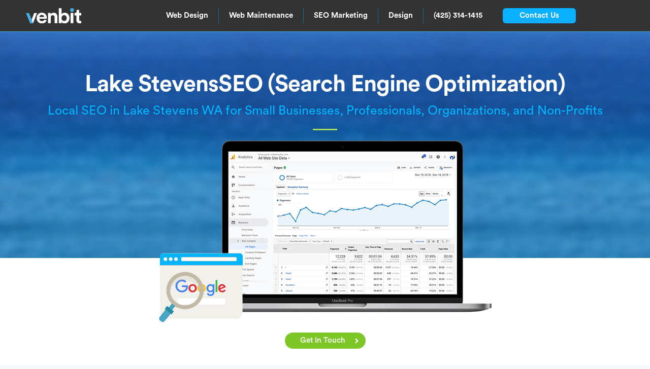

--- FILE ---
content_type: text/html; charset=UTF-8
request_url: https://venbit.com/lake-stevens-seo/
body_size: 24960
content:
<!DOCTYPE html>
<html lang="en">
<head>
	<meta charset="UTF-8">
	<title>Lake Stevens SEO Company | Search Engine Optimization by Venbit</title>
<meta name="viewport" content="width=device-width, initial-scale=1"><meta name="dc.title" content="Lake Stevens SEO Company | Search Engine Optimization by Venbit">
<meta name="dc.description" content="Venbit is a top-ranked Lake Stevens SEO company serving small and medium-sized businesses in the greater Snohomish County area. We are the #1 SEO &amp; Web Design company in Lake Stevens WA">
<meta name="dc.relation" content="https://venbit.com/lake-stevens-seo/">
<meta name="dc.source" content="https://venbit.com/">
<meta name="dc.language" content="en">
<meta name="description" content="Venbit is a top-ranked Lake Stevens SEO company serving small and medium-sized businesses in the greater Snohomish County area. We are the #1 SEO &amp; Web Design company in Lake Stevens WA">
<meta name="robots" content="index, follow, max-snippet:-1, max-image-preview:large, max-video-preview:-1">
<link rel="canonical" href="https://venbit.com/lake-stevens-seo/">
<meta property="og:url" content="https://venbit.com/lake-stevens-seo/">
<meta property="og:site_name" content="Venbit">
<meta property="og:locale" content="en">
<meta property="og:type" content="article">
<meta property="article:author" content="https://www.facebook.com/venbit/">
<meta property="article:publisher" content="https://www.facebook.com/venbit/">
<meta property="og:title" content="Lake Stevens SEO Company | Search Engine Optimization by Venbit">
<meta property="og:description" content="Venbit is a top-ranked Lake Stevens SEO company serving small and medium-sized businesses in the greater Snohomish County area. We are the #1 SEO &amp; Web Design company in Lake Stevens WA">
<meta property="fb:pages" content="">
<meta property="fb:admins" content="">
<meta property="fb:app_id" content="">
<meta name="twitter:card" content="summary">
<meta name="twitter:site" content="https://twitter.com/venbit">
<meta name="twitter:creator" content="https://twitter.com/venbit">
<meta name="twitter:title" content="Lake Stevens SEO Company | Search Engine Optimization by Venbit">
<meta name="twitter:description" content="Venbit is a top-ranked Lake Stevens SEO company serving small and medium-sized businesses in the greater Snohomish County area. We are the #1 SEO &amp; Web Design company in Lake Stevens WA">
<link rel='dns-prefetch' href='//use.fontawesome.com' />
<link rel='dns-prefetch' href='//www.googletagmanager.com' />
<link rel="alternate" type="application/rss+xml" title="Venbit &raquo; Feed" href="https://venbit.com/feed/" />
<link rel="alternate" type="application/rss+xml" title="Venbit &raquo; Comments Feed" href="https://venbit.com/comments/feed/" />
<link rel="alternate" title="oEmbed (JSON)" type="application/json+oembed" href="https://venbit.com/wp-json/oembed/1.0/embed?url=https%3A%2F%2Fvenbit.com%2Flake-stevens-seo%2F" />
<link rel="alternate" title="oEmbed (XML)" type="text/xml+oembed" href="https://venbit.com/wp-json/oembed/1.0/embed?url=https%3A%2F%2Fvenbit.com%2Flake-stevens-seo%2F&#038;format=xml" />
<style id='wp-img-auto-sizes-contain-inline-css'>
img:is([sizes=auto i],[sizes^="auto," i]){contain-intrinsic-size:3000px 1500px}
/*# sourceURL=wp-img-auto-sizes-contain-inline-css */
</style>
<style id='wp-emoji-styles-inline-css'>

	img.wp-smiley, img.emoji {
		display: inline !important;
		border: none !important;
		box-shadow: none !important;
		height: 1em !important;
		width: 1em !important;
		margin: 0 0.07em !important;
		vertical-align: -0.1em !important;
		background: none !important;
		padding: 0 !important;
	}
/*# sourceURL=wp-emoji-styles-inline-css */
</style>
<link rel='stylesheet' id='wp-block-library-css' href='https://venbit.com/wp-includes/css/dist/block-library/style.min.css?ver=6.9' media='all' />
<style id='wp-block-image-inline-css'>
.wp-block-image>a,.wp-block-image>figure>a{display:inline-block}.wp-block-image img{box-sizing:border-box;height:auto;max-width:100%;vertical-align:bottom}@media not (prefers-reduced-motion){.wp-block-image img.hide{visibility:hidden}.wp-block-image img.show{animation:show-content-image .4s}}.wp-block-image[style*=border-radius] img,.wp-block-image[style*=border-radius]>a{border-radius:inherit}.wp-block-image.has-custom-border img{box-sizing:border-box}.wp-block-image.aligncenter{text-align:center}.wp-block-image.alignfull>a,.wp-block-image.alignwide>a{width:100%}.wp-block-image.alignfull img,.wp-block-image.alignwide img{height:auto;width:100%}.wp-block-image .aligncenter,.wp-block-image .alignleft,.wp-block-image .alignright,.wp-block-image.aligncenter,.wp-block-image.alignleft,.wp-block-image.alignright{display:table}.wp-block-image .aligncenter>figcaption,.wp-block-image .alignleft>figcaption,.wp-block-image .alignright>figcaption,.wp-block-image.aligncenter>figcaption,.wp-block-image.alignleft>figcaption,.wp-block-image.alignright>figcaption{caption-side:bottom;display:table-caption}.wp-block-image .alignleft{float:left;margin:.5em 1em .5em 0}.wp-block-image .alignright{float:right;margin:.5em 0 .5em 1em}.wp-block-image .aligncenter{margin-left:auto;margin-right:auto}.wp-block-image :where(figcaption){margin-bottom:1em;margin-top:.5em}.wp-block-image.is-style-circle-mask img{border-radius:9999px}@supports ((-webkit-mask-image:none) or (mask-image:none)) or (-webkit-mask-image:none){.wp-block-image.is-style-circle-mask img{border-radius:0;-webkit-mask-image:url('data:image/svg+xml;utf8,<svg viewBox="0 0 100 100" xmlns="http://www.w3.org/2000/svg"><circle cx="50" cy="50" r="50"/></svg>');mask-image:url('data:image/svg+xml;utf8,<svg viewBox="0 0 100 100" xmlns="http://www.w3.org/2000/svg"><circle cx="50" cy="50" r="50"/></svg>');mask-mode:alpha;-webkit-mask-position:center;mask-position:center;-webkit-mask-repeat:no-repeat;mask-repeat:no-repeat;-webkit-mask-size:contain;mask-size:contain}}:root :where(.wp-block-image.is-style-rounded img,.wp-block-image .is-style-rounded img){border-radius:9999px}.wp-block-image figure{margin:0}.wp-lightbox-container{display:flex;flex-direction:column;position:relative}.wp-lightbox-container img{cursor:zoom-in}.wp-lightbox-container img:hover+button{opacity:1}.wp-lightbox-container button{align-items:center;backdrop-filter:blur(16px) saturate(180%);background-color:#5a5a5a40;border:none;border-radius:4px;cursor:zoom-in;display:flex;height:20px;justify-content:center;opacity:0;padding:0;position:absolute;right:16px;text-align:center;top:16px;width:20px;z-index:100}@media not (prefers-reduced-motion){.wp-lightbox-container button{transition:opacity .2s ease}}.wp-lightbox-container button:focus-visible{outline:3px auto #5a5a5a40;outline:3px auto -webkit-focus-ring-color;outline-offset:3px}.wp-lightbox-container button:hover{cursor:pointer;opacity:1}.wp-lightbox-container button:focus{opacity:1}.wp-lightbox-container button:focus,.wp-lightbox-container button:hover,.wp-lightbox-container button:not(:hover):not(:active):not(.has-background){background-color:#5a5a5a40;border:none}.wp-lightbox-overlay{box-sizing:border-box;cursor:zoom-out;height:100vh;left:0;overflow:hidden;position:fixed;top:0;visibility:hidden;width:100%;z-index:100000}.wp-lightbox-overlay .close-button{align-items:center;cursor:pointer;display:flex;justify-content:center;min-height:40px;min-width:40px;padding:0;position:absolute;right:calc(env(safe-area-inset-right) + 16px);top:calc(env(safe-area-inset-top) + 16px);z-index:5000000}.wp-lightbox-overlay .close-button:focus,.wp-lightbox-overlay .close-button:hover,.wp-lightbox-overlay .close-button:not(:hover):not(:active):not(.has-background){background:none;border:none}.wp-lightbox-overlay .lightbox-image-container{height:var(--wp--lightbox-container-height);left:50%;overflow:hidden;position:absolute;top:50%;transform:translate(-50%,-50%);transform-origin:top left;width:var(--wp--lightbox-container-width);z-index:9999999999}.wp-lightbox-overlay .wp-block-image{align-items:center;box-sizing:border-box;display:flex;height:100%;justify-content:center;margin:0;position:relative;transform-origin:0 0;width:100%;z-index:3000000}.wp-lightbox-overlay .wp-block-image img{height:var(--wp--lightbox-image-height);min-height:var(--wp--lightbox-image-height);min-width:var(--wp--lightbox-image-width);width:var(--wp--lightbox-image-width)}.wp-lightbox-overlay .wp-block-image figcaption{display:none}.wp-lightbox-overlay button{background:none;border:none}.wp-lightbox-overlay .scrim{background-color:#fff;height:100%;opacity:.9;position:absolute;width:100%;z-index:2000000}.wp-lightbox-overlay.active{visibility:visible}@media not (prefers-reduced-motion){.wp-lightbox-overlay.active{animation:turn-on-visibility .25s both}.wp-lightbox-overlay.active img{animation:turn-on-visibility .35s both}.wp-lightbox-overlay.show-closing-animation:not(.active){animation:turn-off-visibility .35s both}.wp-lightbox-overlay.show-closing-animation:not(.active) img{animation:turn-off-visibility .25s both}.wp-lightbox-overlay.zoom.active{animation:none;opacity:1;visibility:visible}.wp-lightbox-overlay.zoom.active .lightbox-image-container{animation:lightbox-zoom-in .4s}.wp-lightbox-overlay.zoom.active .lightbox-image-container img{animation:none}.wp-lightbox-overlay.zoom.active .scrim{animation:turn-on-visibility .4s forwards}.wp-lightbox-overlay.zoom.show-closing-animation:not(.active){animation:none}.wp-lightbox-overlay.zoom.show-closing-animation:not(.active) .lightbox-image-container{animation:lightbox-zoom-out .4s}.wp-lightbox-overlay.zoom.show-closing-animation:not(.active) .lightbox-image-container img{animation:none}.wp-lightbox-overlay.zoom.show-closing-animation:not(.active) .scrim{animation:turn-off-visibility .4s forwards}}@keyframes show-content-image{0%{visibility:hidden}99%{visibility:hidden}to{visibility:visible}}@keyframes turn-on-visibility{0%{opacity:0}to{opacity:1}}@keyframes turn-off-visibility{0%{opacity:1;visibility:visible}99%{opacity:0;visibility:visible}to{opacity:0;visibility:hidden}}@keyframes lightbox-zoom-in{0%{transform:translate(calc((-100vw + var(--wp--lightbox-scrollbar-width))/2 + var(--wp--lightbox-initial-left-position)),calc(-50vh + var(--wp--lightbox-initial-top-position))) scale(var(--wp--lightbox-scale))}to{transform:translate(-50%,-50%) scale(1)}}@keyframes lightbox-zoom-out{0%{transform:translate(-50%,-50%) scale(1);visibility:visible}99%{visibility:visible}to{transform:translate(calc((-100vw + var(--wp--lightbox-scrollbar-width))/2 + var(--wp--lightbox-initial-left-position)),calc(-50vh + var(--wp--lightbox-initial-top-position))) scale(var(--wp--lightbox-scale));visibility:hidden}}
/*# sourceURL=https://venbit.com/wp-includes/blocks/image/style.min.css */
</style>
<style id='wp-block-paragraph-inline-css'>
.is-small-text{font-size:.875em}.is-regular-text{font-size:1em}.is-large-text{font-size:2.25em}.is-larger-text{font-size:3em}.has-drop-cap:not(:focus):first-letter{float:left;font-size:8.4em;font-style:normal;font-weight:100;line-height:.68;margin:.05em .1em 0 0;text-transform:uppercase}body.rtl .has-drop-cap:not(:focus):first-letter{float:none;margin-left:.1em}p.has-drop-cap.has-background{overflow:hidden}:root :where(p.has-background){padding:1.25em 2.375em}:where(p.has-text-color:not(.has-link-color)) a{color:inherit}p.has-text-align-left[style*="writing-mode:vertical-lr"],p.has-text-align-right[style*="writing-mode:vertical-rl"]{rotate:180deg}
/*# sourceURL=https://venbit.com/wp-includes/blocks/paragraph/style.min.css */
</style>
<style id='wp-block-separator-inline-css'>
@charset "UTF-8";.wp-block-separator{border:none;border-top:2px solid}:root :where(.wp-block-separator.is-style-dots){height:auto;line-height:1;text-align:center}:root :where(.wp-block-separator.is-style-dots):before{color:currentColor;content:"···";font-family:serif;font-size:1.5em;letter-spacing:2em;padding-left:2em}.wp-block-separator.is-style-dots{background:none!important;border:none!important}
/*# sourceURL=https://venbit.com/wp-includes/blocks/separator/style.min.css */
</style>
<style id='wp-block-social-links-inline-css'>
.wp-block-social-links{background:none;box-sizing:border-box;margin-left:0;padding-left:0;padding-right:0;text-indent:0}.wp-block-social-links .wp-social-link a,.wp-block-social-links .wp-social-link a:hover{border-bottom:0;box-shadow:none;text-decoration:none}.wp-block-social-links .wp-social-link svg{height:1em;width:1em}.wp-block-social-links .wp-social-link span:not(.screen-reader-text){font-size:.65em;margin-left:.5em;margin-right:.5em}.wp-block-social-links.has-small-icon-size{font-size:16px}.wp-block-social-links,.wp-block-social-links.has-normal-icon-size{font-size:24px}.wp-block-social-links.has-large-icon-size{font-size:36px}.wp-block-social-links.has-huge-icon-size{font-size:48px}.wp-block-social-links.aligncenter{display:flex;justify-content:center}.wp-block-social-links.alignright{justify-content:flex-end}.wp-block-social-link{border-radius:9999px;display:block}@media not (prefers-reduced-motion){.wp-block-social-link{transition:transform .1s ease}}.wp-block-social-link{height:auto}.wp-block-social-link a{align-items:center;display:flex;line-height:0}.wp-block-social-link:hover{transform:scale(1.1)}.wp-block-social-links .wp-block-social-link.wp-social-link{display:inline-block;margin:0;padding:0}.wp-block-social-links .wp-block-social-link.wp-social-link .wp-block-social-link-anchor,.wp-block-social-links .wp-block-social-link.wp-social-link .wp-block-social-link-anchor svg,.wp-block-social-links .wp-block-social-link.wp-social-link .wp-block-social-link-anchor:active,.wp-block-social-links .wp-block-social-link.wp-social-link .wp-block-social-link-anchor:hover,.wp-block-social-links .wp-block-social-link.wp-social-link .wp-block-social-link-anchor:visited{color:currentColor;fill:currentColor}:where(.wp-block-social-links:not(.is-style-logos-only)) .wp-social-link{background-color:#f0f0f0;color:#444}:where(.wp-block-social-links:not(.is-style-logos-only)) .wp-social-link-amazon{background-color:#f90;color:#fff}:where(.wp-block-social-links:not(.is-style-logos-only)) .wp-social-link-bandcamp{background-color:#1ea0c3;color:#fff}:where(.wp-block-social-links:not(.is-style-logos-only)) .wp-social-link-behance{background-color:#0757fe;color:#fff}:where(.wp-block-social-links:not(.is-style-logos-only)) .wp-social-link-bluesky{background-color:#0a7aff;color:#fff}:where(.wp-block-social-links:not(.is-style-logos-only)) .wp-social-link-codepen{background-color:#1e1f26;color:#fff}:where(.wp-block-social-links:not(.is-style-logos-only)) .wp-social-link-deviantart{background-color:#02e49b;color:#fff}:where(.wp-block-social-links:not(.is-style-logos-only)) .wp-social-link-discord{background-color:#5865f2;color:#fff}:where(.wp-block-social-links:not(.is-style-logos-only)) .wp-social-link-dribbble{background-color:#e94c89;color:#fff}:where(.wp-block-social-links:not(.is-style-logos-only)) .wp-social-link-dropbox{background-color:#4280ff;color:#fff}:where(.wp-block-social-links:not(.is-style-logos-only)) .wp-social-link-etsy{background-color:#f45800;color:#fff}:where(.wp-block-social-links:not(.is-style-logos-only)) .wp-social-link-facebook{background-color:#0866ff;color:#fff}:where(.wp-block-social-links:not(.is-style-logos-only)) .wp-social-link-fivehundredpx{background-color:#000;color:#fff}:where(.wp-block-social-links:not(.is-style-logos-only)) .wp-social-link-flickr{background-color:#0461dd;color:#fff}:where(.wp-block-social-links:not(.is-style-logos-only)) .wp-social-link-foursquare{background-color:#e65678;color:#fff}:where(.wp-block-social-links:not(.is-style-logos-only)) .wp-social-link-github{background-color:#24292d;color:#fff}:where(.wp-block-social-links:not(.is-style-logos-only)) .wp-social-link-goodreads{background-color:#eceadd;color:#382110}:where(.wp-block-social-links:not(.is-style-logos-only)) .wp-social-link-google{background-color:#ea4434;color:#fff}:where(.wp-block-social-links:not(.is-style-logos-only)) .wp-social-link-gravatar{background-color:#1d4fc4;color:#fff}:where(.wp-block-social-links:not(.is-style-logos-only)) .wp-social-link-instagram{background-color:#f00075;color:#fff}:where(.wp-block-social-links:not(.is-style-logos-only)) .wp-social-link-lastfm{background-color:#e21b24;color:#fff}:where(.wp-block-social-links:not(.is-style-logos-only)) .wp-social-link-linkedin{background-color:#0d66c2;color:#fff}:where(.wp-block-social-links:not(.is-style-logos-only)) .wp-social-link-mastodon{background-color:#3288d4;color:#fff}:where(.wp-block-social-links:not(.is-style-logos-only)) .wp-social-link-medium{background-color:#000;color:#fff}:where(.wp-block-social-links:not(.is-style-logos-only)) .wp-social-link-meetup{background-color:#f6405f;color:#fff}:where(.wp-block-social-links:not(.is-style-logos-only)) .wp-social-link-patreon{background-color:#000;color:#fff}:where(.wp-block-social-links:not(.is-style-logos-only)) .wp-social-link-pinterest{background-color:#e60122;color:#fff}:where(.wp-block-social-links:not(.is-style-logos-only)) .wp-social-link-pocket{background-color:#ef4155;color:#fff}:where(.wp-block-social-links:not(.is-style-logos-only)) .wp-social-link-reddit{background-color:#ff4500;color:#fff}:where(.wp-block-social-links:not(.is-style-logos-only)) .wp-social-link-skype{background-color:#0478d7;color:#fff}:where(.wp-block-social-links:not(.is-style-logos-only)) .wp-social-link-snapchat{background-color:#fefc00;color:#fff;stroke:#000}:where(.wp-block-social-links:not(.is-style-logos-only)) .wp-social-link-soundcloud{background-color:#ff5600;color:#fff}:where(.wp-block-social-links:not(.is-style-logos-only)) .wp-social-link-spotify{background-color:#1bd760;color:#fff}:where(.wp-block-social-links:not(.is-style-logos-only)) .wp-social-link-telegram{background-color:#2aabee;color:#fff}:where(.wp-block-social-links:not(.is-style-logos-only)) .wp-social-link-threads{background-color:#000;color:#fff}:where(.wp-block-social-links:not(.is-style-logos-only)) .wp-social-link-tiktok{background-color:#000;color:#fff}:where(.wp-block-social-links:not(.is-style-logos-only)) .wp-social-link-tumblr{background-color:#011835;color:#fff}:where(.wp-block-social-links:not(.is-style-logos-only)) .wp-social-link-twitch{background-color:#6440a4;color:#fff}:where(.wp-block-social-links:not(.is-style-logos-only)) .wp-social-link-twitter{background-color:#1da1f2;color:#fff}:where(.wp-block-social-links:not(.is-style-logos-only)) .wp-social-link-vimeo{background-color:#1eb7ea;color:#fff}:where(.wp-block-social-links:not(.is-style-logos-only)) .wp-social-link-vk{background-color:#4680c2;color:#fff}:where(.wp-block-social-links:not(.is-style-logos-only)) .wp-social-link-wordpress{background-color:#3499cd;color:#fff}:where(.wp-block-social-links:not(.is-style-logos-only)) .wp-social-link-whatsapp{background-color:#25d366;color:#fff}:where(.wp-block-social-links:not(.is-style-logos-only)) .wp-social-link-x{background-color:#000;color:#fff}:where(.wp-block-social-links:not(.is-style-logos-only)) .wp-social-link-yelp{background-color:#d32422;color:#fff}:where(.wp-block-social-links:not(.is-style-logos-only)) .wp-social-link-youtube{background-color:red;color:#fff}:where(.wp-block-social-links.is-style-logos-only) .wp-social-link{background:none}:where(.wp-block-social-links.is-style-logos-only) .wp-social-link svg{height:1.25em;width:1.25em}:where(.wp-block-social-links.is-style-logos-only) .wp-social-link-amazon{color:#f90}:where(.wp-block-social-links.is-style-logos-only) .wp-social-link-bandcamp{color:#1ea0c3}:where(.wp-block-social-links.is-style-logos-only) .wp-social-link-behance{color:#0757fe}:where(.wp-block-social-links.is-style-logos-only) .wp-social-link-bluesky{color:#0a7aff}:where(.wp-block-social-links.is-style-logos-only) .wp-social-link-codepen{color:#1e1f26}:where(.wp-block-social-links.is-style-logos-only) .wp-social-link-deviantart{color:#02e49b}:where(.wp-block-social-links.is-style-logos-only) .wp-social-link-discord{color:#5865f2}:where(.wp-block-social-links.is-style-logos-only) .wp-social-link-dribbble{color:#e94c89}:where(.wp-block-social-links.is-style-logos-only) .wp-social-link-dropbox{color:#4280ff}:where(.wp-block-social-links.is-style-logos-only) .wp-social-link-etsy{color:#f45800}:where(.wp-block-social-links.is-style-logos-only) .wp-social-link-facebook{color:#0866ff}:where(.wp-block-social-links.is-style-logos-only) .wp-social-link-fivehundredpx{color:#000}:where(.wp-block-social-links.is-style-logos-only) .wp-social-link-flickr{color:#0461dd}:where(.wp-block-social-links.is-style-logos-only) .wp-social-link-foursquare{color:#e65678}:where(.wp-block-social-links.is-style-logos-only) .wp-social-link-github{color:#24292d}:where(.wp-block-social-links.is-style-logos-only) .wp-social-link-goodreads{color:#382110}:where(.wp-block-social-links.is-style-logos-only) .wp-social-link-google{color:#ea4434}:where(.wp-block-social-links.is-style-logos-only) .wp-social-link-gravatar{color:#1d4fc4}:where(.wp-block-social-links.is-style-logos-only) .wp-social-link-instagram{color:#f00075}:where(.wp-block-social-links.is-style-logos-only) .wp-social-link-lastfm{color:#e21b24}:where(.wp-block-social-links.is-style-logos-only) .wp-social-link-linkedin{color:#0d66c2}:where(.wp-block-social-links.is-style-logos-only) .wp-social-link-mastodon{color:#3288d4}:where(.wp-block-social-links.is-style-logos-only) .wp-social-link-medium{color:#000}:where(.wp-block-social-links.is-style-logos-only) .wp-social-link-meetup{color:#f6405f}:where(.wp-block-social-links.is-style-logos-only) .wp-social-link-patreon{color:#000}:where(.wp-block-social-links.is-style-logos-only) .wp-social-link-pinterest{color:#e60122}:where(.wp-block-social-links.is-style-logos-only) .wp-social-link-pocket{color:#ef4155}:where(.wp-block-social-links.is-style-logos-only) .wp-social-link-reddit{color:#ff4500}:where(.wp-block-social-links.is-style-logos-only) .wp-social-link-skype{color:#0478d7}:where(.wp-block-social-links.is-style-logos-only) .wp-social-link-snapchat{color:#fff;stroke:#000}:where(.wp-block-social-links.is-style-logos-only) .wp-social-link-soundcloud{color:#ff5600}:where(.wp-block-social-links.is-style-logos-only) .wp-social-link-spotify{color:#1bd760}:where(.wp-block-social-links.is-style-logos-only) .wp-social-link-telegram{color:#2aabee}:where(.wp-block-social-links.is-style-logos-only) .wp-social-link-threads{color:#000}:where(.wp-block-social-links.is-style-logos-only) .wp-social-link-tiktok{color:#000}:where(.wp-block-social-links.is-style-logos-only) .wp-social-link-tumblr{color:#011835}:where(.wp-block-social-links.is-style-logos-only) .wp-social-link-twitch{color:#6440a4}:where(.wp-block-social-links.is-style-logos-only) .wp-social-link-twitter{color:#1da1f2}:where(.wp-block-social-links.is-style-logos-only) .wp-social-link-vimeo{color:#1eb7ea}:where(.wp-block-social-links.is-style-logos-only) .wp-social-link-vk{color:#4680c2}:where(.wp-block-social-links.is-style-logos-only) .wp-social-link-whatsapp{color:#25d366}:where(.wp-block-social-links.is-style-logos-only) .wp-social-link-wordpress{color:#3499cd}:where(.wp-block-social-links.is-style-logos-only) .wp-social-link-x{color:#000}:where(.wp-block-social-links.is-style-logos-only) .wp-social-link-yelp{color:#d32422}:where(.wp-block-social-links.is-style-logos-only) .wp-social-link-youtube{color:red}.wp-block-social-links.is-style-pill-shape .wp-social-link{width:auto}:root :where(.wp-block-social-links .wp-social-link a){padding:.25em}:root :where(.wp-block-social-links.is-style-logos-only .wp-social-link a){padding:0}:root :where(.wp-block-social-links.is-style-pill-shape .wp-social-link a){padding-left:.6666666667em;padding-right:.6666666667em}.wp-block-social-links:not(.has-icon-color):not(.has-icon-background-color) .wp-social-link-snapchat .wp-block-social-link-label{color:#000}
/*# sourceURL=https://venbit.com/wp-includes/blocks/social-links/style.min.css */
</style>
<style id='wp-block-spacer-inline-css'>
.wp-block-spacer{clear:both}
/*# sourceURL=https://venbit.com/wp-includes/blocks/spacer/style.min.css */
</style>
<style id='global-styles-inline-css'>
:root{--wp--preset--aspect-ratio--square: 1;--wp--preset--aspect-ratio--4-3: 4/3;--wp--preset--aspect-ratio--3-4: 3/4;--wp--preset--aspect-ratio--3-2: 3/2;--wp--preset--aspect-ratio--2-3: 2/3;--wp--preset--aspect-ratio--16-9: 16/9;--wp--preset--aspect-ratio--9-16: 9/16;--wp--preset--color--black: #000000;--wp--preset--color--cyan-bluish-gray: #abb8c3;--wp--preset--color--white: #ffffff;--wp--preset--color--pale-pink: #f78da7;--wp--preset--color--vivid-red: #cf2e2e;--wp--preset--color--luminous-vivid-orange: #ff6900;--wp--preset--color--luminous-vivid-amber: #fcb900;--wp--preset--color--light-green-cyan: #7bdcb5;--wp--preset--color--vivid-green-cyan: #00d084;--wp--preset--color--pale-cyan-blue: #8ed1fc;--wp--preset--color--vivid-cyan-blue: #0693e3;--wp--preset--color--vivid-purple: #9b51e0;--wp--preset--color--contrast: var(--contrast);--wp--preset--color--contrast-2: var(--contrast-2);--wp--preset--color--contrast-3: var(--contrast-3);--wp--preset--color--base: var(--base);--wp--preset--color--base-2: var(--base-2);--wp--preset--color--base-3: var(--base-3);--wp--preset--color--accent: var(--accent);--wp--preset--gradient--vivid-cyan-blue-to-vivid-purple: linear-gradient(135deg,rgb(6,147,227) 0%,rgb(155,81,224) 100%);--wp--preset--gradient--light-green-cyan-to-vivid-green-cyan: linear-gradient(135deg,rgb(122,220,180) 0%,rgb(0,208,130) 100%);--wp--preset--gradient--luminous-vivid-amber-to-luminous-vivid-orange: linear-gradient(135deg,rgb(252,185,0) 0%,rgb(255,105,0) 100%);--wp--preset--gradient--luminous-vivid-orange-to-vivid-red: linear-gradient(135deg,rgb(255,105,0) 0%,rgb(207,46,46) 100%);--wp--preset--gradient--very-light-gray-to-cyan-bluish-gray: linear-gradient(135deg,rgb(238,238,238) 0%,rgb(169,184,195) 100%);--wp--preset--gradient--cool-to-warm-spectrum: linear-gradient(135deg,rgb(74,234,220) 0%,rgb(151,120,209) 20%,rgb(207,42,186) 40%,rgb(238,44,130) 60%,rgb(251,105,98) 80%,rgb(254,248,76) 100%);--wp--preset--gradient--blush-light-purple: linear-gradient(135deg,rgb(255,206,236) 0%,rgb(152,150,240) 100%);--wp--preset--gradient--blush-bordeaux: linear-gradient(135deg,rgb(254,205,165) 0%,rgb(254,45,45) 50%,rgb(107,0,62) 100%);--wp--preset--gradient--luminous-dusk: linear-gradient(135deg,rgb(255,203,112) 0%,rgb(199,81,192) 50%,rgb(65,88,208) 100%);--wp--preset--gradient--pale-ocean: linear-gradient(135deg,rgb(255,245,203) 0%,rgb(182,227,212) 50%,rgb(51,167,181) 100%);--wp--preset--gradient--electric-grass: linear-gradient(135deg,rgb(202,248,128) 0%,rgb(113,206,126) 100%);--wp--preset--gradient--midnight: linear-gradient(135deg,rgb(2,3,129) 0%,rgb(40,116,252) 100%);--wp--preset--font-size--small: 13px;--wp--preset--font-size--medium: 20px;--wp--preset--font-size--large: 36px;--wp--preset--font-size--x-large: 42px;--wp--preset--spacing--20: 0.44rem;--wp--preset--spacing--30: 0.67rem;--wp--preset--spacing--40: 1rem;--wp--preset--spacing--50: 1.5rem;--wp--preset--spacing--60: 2.25rem;--wp--preset--spacing--70: 3.38rem;--wp--preset--spacing--80: 5.06rem;--wp--preset--shadow--natural: 6px 6px 9px rgba(0, 0, 0, 0.2);--wp--preset--shadow--deep: 12px 12px 50px rgba(0, 0, 0, 0.4);--wp--preset--shadow--sharp: 6px 6px 0px rgba(0, 0, 0, 0.2);--wp--preset--shadow--outlined: 6px 6px 0px -3px rgb(255, 255, 255), 6px 6px rgb(0, 0, 0);--wp--preset--shadow--crisp: 6px 6px 0px rgb(0, 0, 0);}:where(.is-layout-flex){gap: 0.5em;}:where(.is-layout-grid){gap: 0.5em;}body .is-layout-flex{display: flex;}.is-layout-flex{flex-wrap: wrap;align-items: center;}.is-layout-flex > :is(*, div){margin: 0;}body .is-layout-grid{display: grid;}.is-layout-grid > :is(*, div){margin: 0;}:where(.wp-block-columns.is-layout-flex){gap: 2em;}:where(.wp-block-columns.is-layout-grid){gap: 2em;}:where(.wp-block-post-template.is-layout-flex){gap: 1.25em;}:where(.wp-block-post-template.is-layout-grid){gap: 1.25em;}.has-black-color{color: var(--wp--preset--color--black) !important;}.has-cyan-bluish-gray-color{color: var(--wp--preset--color--cyan-bluish-gray) !important;}.has-white-color{color: var(--wp--preset--color--white) !important;}.has-pale-pink-color{color: var(--wp--preset--color--pale-pink) !important;}.has-vivid-red-color{color: var(--wp--preset--color--vivid-red) !important;}.has-luminous-vivid-orange-color{color: var(--wp--preset--color--luminous-vivid-orange) !important;}.has-luminous-vivid-amber-color{color: var(--wp--preset--color--luminous-vivid-amber) !important;}.has-light-green-cyan-color{color: var(--wp--preset--color--light-green-cyan) !important;}.has-vivid-green-cyan-color{color: var(--wp--preset--color--vivid-green-cyan) !important;}.has-pale-cyan-blue-color{color: var(--wp--preset--color--pale-cyan-blue) !important;}.has-vivid-cyan-blue-color{color: var(--wp--preset--color--vivid-cyan-blue) !important;}.has-vivid-purple-color{color: var(--wp--preset--color--vivid-purple) !important;}.has-black-background-color{background-color: var(--wp--preset--color--black) !important;}.has-cyan-bluish-gray-background-color{background-color: var(--wp--preset--color--cyan-bluish-gray) !important;}.has-white-background-color{background-color: var(--wp--preset--color--white) !important;}.has-pale-pink-background-color{background-color: var(--wp--preset--color--pale-pink) !important;}.has-vivid-red-background-color{background-color: var(--wp--preset--color--vivid-red) !important;}.has-luminous-vivid-orange-background-color{background-color: var(--wp--preset--color--luminous-vivid-orange) !important;}.has-luminous-vivid-amber-background-color{background-color: var(--wp--preset--color--luminous-vivid-amber) !important;}.has-light-green-cyan-background-color{background-color: var(--wp--preset--color--light-green-cyan) !important;}.has-vivid-green-cyan-background-color{background-color: var(--wp--preset--color--vivid-green-cyan) !important;}.has-pale-cyan-blue-background-color{background-color: var(--wp--preset--color--pale-cyan-blue) !important;}.has-vivid-cyan-blue-background-color{background-color: var(--wp--preset--color--vivid-cyan-blue) !important;}.has-vivid-purple-background-color{background-color: var(--wp--preset--color--vivid-purple) !important;}.has-black-border-color{border-color: var(--wp--preset--color--black) !important;}.has-cyan-bluish-gray-border-color{border-color: var(--wp--preset--color--cyan-bluish-gray) !important;}.has-white-border-color{border-color: var(--wp--preset--color--white) !important;}.has-pale-pink-border-color{border-color: var(--wp--preset--color--pale-pink) !important;}.has-vivid-red-border-color{border-color: var(--wp--preset--color--vivid-red) !important;}.has-luminous-vivid-orange-border-color{border-color: var(--wp--preset--color--luminous-vivid-orange) !important;}.has-luminous-vivid-amber-border-color{border-color: var(--wp--preset--color--luminous-vivid-amber) !important;}.has-light-green-cyan-border-color{border-color: var(--wp--preset--color--light-green-cyan) !important;}.has-vivid-green-cyan-border-color{border-color: var(--wp--preset--color--vivid-green-cyan) !important;}.has-pale-cyan-blue-border-color{border-color: var(--wp--preset--color--pale-cyan-blue) !important;}.has-vivid-cyan-blue-border-color{border-color: var(--wp--preset--color--vivid-cyan-blue) !important;}.has-vivid-purple-border-color{border-color: var(--wp--preset--color--vivid-purple) !important;}.has-vivid-cyan-blue-to-vivid-purple-gradient-background{background: var(--wp--preset--gradient--vivid-cyan-blue-to-vivid-purple) !important;}.has-light-green-cyan-to-vivid-green-cyan-gradient-background{background: var(--wp--preset--gradient--light-green-cyan-to-vivid-green-cyan) !important;}.has-luminous-vivid-amber-to-luminous-vivid-orange-gradient-background{background: var(--wp--preset--gradient--luminous-vivid-amber-to-luminous-vivid-orange) !important;}.has-luminous-vivid-orange-to-vivid-red-gradient-background{background: var(--wp--preset--gradient--luminous-vivid-orange-to-vivid-red) !important;}.has-very-light-gray-to-cyan-bluish-gray-gradient-background{background: var(--wp--preset--gradient--very-light-gray-to-cyan-bluish-gray) !important;}.has-cool-to-warm-spectrum-gradient-background{background: var(--wp--preset--gradient--cool-to-warm-spectrum) !important;}.has-blush-light-purple-gradient-background{background: var(--wp--preset--gradient--blush-light-purple) !important;}.has-blush-bordeaux-gradient-background{background: var(--wp--preset--gradient--blush-bordeaux) !important;}.has-luminous-dusk-gradient-background{background: var(--wp--preset--gradient--luminous-dusk) !important;}.has-pale-ocean-gradient-background{background: var(--wp--preset--gradient--pale-ocean) !important;}.has-electric-grass-gradient-background{background: var(--wp--preset--gradient--electric-grass) !important;}.has-midnight-gradient-background{background: var(--wp--preset--gradient--midnight) !important;}.has-small-font-size{font-size: var(--wp--preset--font-size--small) !important;}.has-medium-font-size{font-size: var(--wp--preset--font-size--medium) !important;}.has-large-font-size{font-size: var(--wp--preset--font-size--large) !important;}.has-x-large-font-size{font-size: var(--wp--preset--font-size--x-large) !important;}
/*# sourceURL=global-styles-inline-css */
</style>

<style id='classic-theme-styles-inline-css'>
/*! This file is auto-generated */
.wp-block-button__link{color:#fff;background-color:#32373c;border-radius:9999px;box-shadow:none;text-decoration:none;padding:calc(.667em + 2px) calc(1.333em + 2px);font-size:1.125em}.wp-block-file__button{background:#32373c;color:#fff;text-decoration:none}
/*# sourceURL=/wp-includes/css/classic-themes.min.css */
</style>
<style id='font-awesome-svg-styles-default-inline-css'>
.svg-inline--fa {
  display: inline-block;
  height: 1em;
  overflow: visible;
  vertical-align: -.125em;
}
/*# sourceURL=font-awesome-svg-styles-default-inline-css */
</style>
<link data-minify="1" rel='stylesheet' id='font-awesome-svg-styles-css' href='https://venbit.com/wp-content/cache/min/1/wp-content/uploads/font-awesome/v5.15.3/css/svg-with-js.css?ver=1766478450' media='all' />
<style id='font-awesome-svg-styles-inline-css'>
   .wp-block-font-awesome-icon svg::before,
   .wp-rich-text-font-awesome-icon svg::before {content: unset;}
/*# sourceURL=font-awesome-svg-styles-inline-css */
</style>
<link data-minify="1" rel='stylesheet' id='pb-accordion-blocks-style-css' href='https://venbit.com/wp-content/cache/min/1/wp-content/plugins/accordion-blocks/build/index.css?ver=1766478450' media='all' />
<link rel='stylesheet' id='baguettebox-css-css' href='https://venbit.com/wp-content/plugins/gallery-block-lightbox/dist/baguetteBox.min.css?ver=1.12.0' media='all' />
<link rel='stylesheet' id='saswp-style-css' href='https://venbit.com/wp-content/plugins/schema-and-structured-data-for-wp/admin_section/css/saswp-style.min.css?ver=1.53' media='all' />
<link rel='stylesheet' id='generate-style-css' href='https://venbit.com/wp-content/themes/generatepress/assets/css/main.min.css?ver=3.3.1' media='all' />
<style id='generate-style-inline-css'>
body{background-color:#f7f8f9;color:#222222;}a{color:#1e73be;}a:hover, a:focus, a:active{color:#000000;}.grid-container{max-width:1260px;}.wp-block-group__inner-container{max-width:1260px;margin-left:auto;margin-right:auto;}.site-header .header-image{width:110px;}:root{--contrast:#222222;--contrast-2:#575760;--contrast-3:#b2b2be;--base:#f0f0f0;--base-2:#f7f8f9;--base-3:#ffffff;--accent:#1e73be;}:root .has-contrast-color{color:var(--contrast);}:root .has-contrast-background-color{background-color:var(--contrast);}:root .has-contrast-2-color{color:var(--contrast-2);}:root .has-contrast-2-background-color{background-color:var(--contrast-2);}:root .has-contrast-3-color{color:var(--contrast-3);}:root .has-contrast-3-background-color{background-color:var(--contrast-3);}:root .has-base-color{color:var(--base);}:root .has-base-background-color{background-color:var(--base);}:root .has-base-2-color{color:var(--base-2);}:root .has-base-2-background-color{background-color:var(--base-2);}:root .has-base-3-color{color:var(--base-3);}:root .has-base-3-background-color{background-color:var(--base-3);}:root .has-accent-color{color:var(--accent);}:root .has-accent-background-color{background-color:var(--accent);}body, button, input, select, textarea{font-family:"CircularStd-Book";}body{line-height:1.5;}.entry-content > [class*="wp-block-"]:not(:last-child):not(.wp-block-heading){margin-bottom:1.5em;}.main-title{font-family:"CircularStd-Bold";}.main-navigation a, .menu-toggle{font-family:"CircularStd-Bold";}.main-navigation .main-nav ul ul li a{font-size:14px;}.sidebar .widget, .footer-widgets .widget{font-size:17px;}button:not(.menu-toggle),html input[type="button"],input[type="reset"],input[type="submit"],.button,.wp-block-button .wp-block-button__link{font-family:"CircularStd-Bold";font-weight:bold;}h1{font-family:"CircularStd-Bold";}@media (max-width:768px){h1{font-size:31px;}h2{font-size:27px;}h3{font-size:24px;}h4{font-size:22px;}h5{font-size:19px;}}.top-bar{background-color:#636363;color:#ffffff;}.top-bar a{color:#ffffff;}.top-bar a:hover{color:#303030;}.site-header{background-color:#333333;}.main-title a,.main-title a:hover{color:#222222;}.site-description{color:#757575;}.mobile-menu-control-wrapper .menu-toggle,.mobile-menu-control-wrapper .menu-toggle:hover,.mobile-menu-control-wrapper .menu-toggle:focus,.has-inline-mobile-toggle #site-navigation.toggled{background-color:rgba(0, 0, 0, 0.02);}.main-navigation,.main-navigation ul ul{background-color:#333333;}.main-navigation .main-nav ul li a, .main-navigation .menu-toggle, .main-navigation .menu-bar-items{color:#ffffff;}.main-navigation .main-nav ul li:not([class*="current-menu-"]):hover > a, .main-navigation .main-nav ul li:not([class*="current-menu-"]):focus > a, .main-navigation .main-nav ul li.sfHover:not([class*="current-menu-"]) > a, .main-navigation .menu-bar-item:hover > a, .main-navigation .menu-bar-item.sfHover > a{color:#1fbfff;background-color:#333333;}button.menu-toggle:hover,button.menu-toggle:focus{color:#ffffff;}.main-navigation .main-nav ul li[class*="current-menu-"] > a{color:#1fbfff;background-color:#333333;}.navigation-search input[type="search"],.navigation-search input[type="search"]:active, .navigation-search input[type="search"]:focus, .main-navigation .main-nav ul li.search-item.active > a, .main-navigation .menu-bar-items .search-item.active > a{color:#1fbfff;background-color:#333333;}.main-navigation ul ul{background-color:#444444;}.main-navigation .main-nav ul ul li a{color:#1fbfff;}.main-navigation .main-nav ul ul li:not([class*="current-menu-"]):hover > a,.main-navigation .main-nav ul ul li:not([class*="current-menu-"]):focus > a, .main-navigation .main-nav ul ul li.sfHover:not([class*="current-menu-"]) > a{color:#009fde;background-color:rgba(196,196,196,0);}.main-navigation .main-nav ul ul li[class*="current-menu-"] > a{color:#009fde;background-color:rgba(64,64,64,0);}.separate-containers .inside-article, .separate-containers .comments-area, .separate-containers .page-header, .one-container .container, .separate-containers .paging-navigation, .inside-page-header{background-color:#ffffff;}.entry-title a{color:#222222;}.entry-title a:hover{color:#55555e;}.entry-meta{color:#595959;}.sidebar .widget{background-color:#ffffff;}.footer-widgets{background-color:#ffffff;}.footer-widgets .widget-title{color:#000000;}.site-info{color:#ffffff;background-color:#55555e;}.site-info a{color:#ffffff;}.site-info a:hover{color:#d3d3d3;}.footer-bar .widget_nav_menu .current-menu-item a{color:#d3d3d3;}input[type="text"],input[type="email"],input[type="url"],input[type="password"],input[type="search"],input[type="tel"],input[type="number"],textarea,select{color:#666666;background-color:#fafafa;border-color:#cccccc;}input[type="text"]:focus,input[type="email"]:focus,input[type="url"]:focus,input[type="password"]:focus,input[type="search"]:focus,input[type="tel"]:focus,input[type="number"]:focus,textarea:focus,select:focus{color:#666666;background-color:#ffffff;border-color:#bfbfbf;}button,html input[type="button"],input[type="reset"],input[type="submit"],a.button,a.wp-block-button__link:not(.has-background){color:#ffffff;background-color:#55555e;}button:hover,html input[type="button"]:hover,input[type="reset"]:hover,input[type="submit"]:hover,a.button:hover,button:focus,html input[type="button"]:focus,input[type="reset"]:focus,input[type="submit"]:focus,a.button:focus,a.wp-block-button__link:not(.has-background):active,a.wp-block-button__link:not(.has-background):focus,a.wp-block-button__link:not(.has-background):hover{color:#ffffff;background-color:#3f4047;}a.generate-back-to-top{background-color:rgba( 0,0,0,0.4 );color:#ffffff;}a.generate-back-to-top:hover,a.generate-back-to-top:focus{background-color:rgba( 0,0,0,0.6 );color:#ffffff;}:root{--gp-search-modal-bg-color:var(--base-3);--gp-search-modal-text-color:var(--contrast);--gp-search-modal-overlay-bg-color:rgba(0,0,0,0.2);}@media (max-width: 768px){.main-navigation .menu-bar-item:hover > a, .main-navigation .menu-bar-item.sfHover > a{background:none;color:#ffffff;}}.inside-header{padding:0px 40px 0px 40px;}.nav-below-header .main-navigation .inside-navigation.grid-container, .nav-above-header .main-navigation .inside-navigation.grid-container{padding:0px 20px 0px 20px;}.site-main .wp-block-group__inner-container{padding:40px;}.separate-containers .paging-navigation{padding-top:20px;padding-bottom:20px;}.entry-content .alignwide, body:not(.no-sidebar) .entry-content .alignfull{margin-left:-40px;width:calc(100% + 80px);max-width:calc(100% + 80px);}.main-navigation .main-nav ul li a,.menu-toggle,.main-navigation .menu-bar-item > a{line-height:30px;}.navigation-search input[type="search"]{height:30px;}.rtl .menu-item-has-children .dropdown-menu-toggle{padding-left:20px;}.rtl .main-navigation .main-nav ul li.menu-item-has-children > a{padding-right:20px;}@media (max-width:768px){.separate-containers .inside-article, .separate-containers .comments-area, .separate-containers .page-header, .separate-containers .paging-navigation, .one-container .site-content, .inside-page-header{padding:30px;}.site-main .wp-block-group__inner-container{padding:30px;}.inside-top-bar{padding-right:30px;padding-left:30px;}.inside-header{padding-top:10px;padding-right:30px;padding-bottom:10px;padding-left:30px;}.widget-area .widget{padding-top:30px;padding-right:30px;padding-bottom:30px;padding-left:30px;}.footer-widgets-container{padding-top:30px;padding-right:30px;padding-bottom:30px;padding-left:30px;}.inside-site-info{padding-right:30px;padding-left:30px;}.entry-content .alignwide, body:not(.no-sidebar) .entry-content .alignfull{margin-left:-30px;width:calc(100% + 60px);max-width:calc(100% + 60px);}.one-container .site-main .paging-navigation{margin-bottom:20px;}}/* End cached CSS */.is-right-sidebar{width:30%;}.is-left-sidebar{width:30%;}.site-content .content-area{width:100%;}@media (max-width: 768px){.main-navigation .menu-toggle,.sidebar-nav-mobile:not(#sticky-placeholder){display:block;}.main-navigation ul,.gen-sidebar-nav,.main-navigation:not(.slideout-navigation):not(.toggled) .main-nav > ul,.has-inline-mobile-toggle #site-navigation .inside-navigation > *:not(.navigation-search):not(.main-nav){display:none;}.nav-align-right .inside-navigation,.nav-align-center .inside-navigation{justify-content:space-between;}.has-inline-mobile-toggle .mobile-menu-control-wrapper{display:flex;flex-wrap:wrap;}.has-inline-mobile-toggle .inside-header{flex-direction:row;text-align:left;flex-wrap:wrap;}.has-inline-mobile-toggle .header-widget,.has-inline-mobile-toggle #site-navigation{flex-basis:100%;}.nav-float-left .has-inline-mobile-toggle #site-navigation{order:10;}}
.dynamic-author-image-rounded{border-radius:100%;}.dynamic-featured-image, .dynamic-author-image{vertical-align:middle;}.one-container.blog .dynamic-content-template:not(:last-child), .one-container.archive .dynamic-content-template:not(:last-child){padding-bottom:0px;}.dynamic-entry-excerpt > p:last-child{margin-bottom:0px;}
.main-navigation .main-nav ul li a,.menu-toggle,.main-navigation .menu-bar-item > a{transition: line-height 300ms ease}.main-navigation.toggled .main-nav > ul{background-color: #333333}.sticky-enabled .gen-sidebar-nav.is_stuck .main-navigation {margin-bottom: 0px;}.sticky-enabled .gen-sidebar-nav.is_stuck {z-index: 500;}.sticky-enabled .main-navigation.is_stuck {box-shadow: 0 2px 2px -2px rgba(0, 0, 0, .2);}.navigation-stick:not(.gen-sidebar-nav) {left: 0;right: 0;width: 100% !important;}@media (max-width: 768px){#sticky-placeholder{height:0;overflow:hidden;}.has-inline-mobile-toggle #site-navigation.toggled{margin-top:0;}.has-inline-mobile-menu #site-navigation.toggled .main-nav > ul{top:1.5em;}}.nav-float-right .navigation-stick {width: 100% !important;left: 0;}.nav-float-right .navigation-stick .navigation-branding {margin-right: auto;}.main-navigation.has-sticky-branding:not(.grid-container) .inside-navigation:not(.grid-container) .navigation-branding{margin-left: 10px;}.main-navigation.navigation-stick.has-sticky-branding .inside-navigation.grid-container{padding-left:40px;padding-right:40px;}@media (max-width:768px){.main-navigation.navigation-stick.has-sticky-branding .inside-navigation.grid-container{padding-left:0;padding-right:0;}}
.navigation-branding .main-title{font-weight:bold;text-transform:none;font-size:25px;font-family:"CircularStd-Bold";}
@media (max-width: 1024px),(min-width:1025px){.main-navigation.sticky-navigation-transition .main-nav > ul > li > a,.sticky-navigation-transition .menu-toggle,.main-navigation.sticky-navigation-transition .menu-bar-item > a, .sticky-navigation-transition .navigation-branding .main-title{line-height:43px;}.main-navigation.sticky-navigation-transition .site-logo img, .main-navigation.sticky-navigation-transition .navigation-search input[type="search"], .main-navigation.sticky-navigation-transition .navigation-branding img{height:43px;}}
/*# sourceURL=generate-style-inline-css */
</style>
<link data-minify="1" rel='stylesheet' id='generate-child-css' href='https://venbit.com/wp-content/cache/min/1/wp-content/themes/venbit/style.css?ver=1766478450' media='all' />
<link data-minify="1" rel='stylesheet' id='owlcarousel-css' href='https://venbit.com/wp-content/cache/min/1/wp-content/themes/venbit/owl-carousel/owl-carousel.css?ver=1766478450' media='all' />
<link data-minify="1" rel='stylesheet' id='owltheme-css' href='https://venbit.com/wp-content/cache/min/1/wp-content/themes/venbit/owl-carousel/owl.theme.css?ver=1766478450' media='all' />
<link data-minify="1" rel='stylesheet' id='generateblocks-css' href='https://venbit.com/wp-content/cache/min/1/wp-content/uploads/generateblocks/style-1839.css?ver=1766491461' media='all' />
<link rel='stylesheet' id='generate-navigation-branding-css' href='https://venbit.com/wp-content/plugins/gp-premium/menu-plus/functions/css/navigation-branding-flex.min.css?ver=2.4.0' media='all' />
<style id='generate-navigation-branding-inline-css'>
.main-navigation.has-branding .inside-navigation.grid-container, .main-navigation.has-branding.grid-container .inside-navigation:not(.grid-container){padding:0px 40px 0px 40px;}.main-navigation.has-branding:not(.grid-container) .inside-navigation:not(.grid-container) .navigation-branding{margin-left:10px;}.main-navigation .sticky-navigation-logo, .main-navigation.navigation-stick .site-logo:not(.mobile-header-logo){display:none;}.main-navigation.navigation-stick .sticky-navigation-logo{display:block;}.navigation-branding img, .site-logo.mobile-header-logo img{height:30px;width:auto;}.navigation-branding .main-title{line-height:30px;}@media (max-width: 768px){.main-navigation.has-branding.nav-align-center .menu-bar-items, .main-navigation.has-sticky-branding.navigation-stick.nav-align-center .menu-bar-items{margin-left:auto;}.navigation-branding{margin-right:auto;margin-left:10px;}.navigation-branding .main-title, .mobile-header-navigation .site-logo{margin-left:10px;}.main-navigation.has-branding .inside-navigation.grid-container{padding:0px;}}
/*# sourceURL=generate-navigation-branding-inline-css */
</style>
<script src="https://venbit.com/wp-includes/js/jquery/jquery.min.js?ver=3.7.1" id="jquery-core-js"></script>
<script src="https://venbit.com/wp-includes/js/jquery/jquery-migrate.min.js?ver=3.4.1" id="jquery-migrate-js"></script>
<script id="font-awesome-official-js-before">
FontAwesomeConfig = { searchPseudoElements: true };
//# sourceURL=font-awesome-official-js-before
</script>
<script defer crossorigin="anonymous" integrity="sha384-haqrlim99xjfMxRP6EWtafs0sB1WKcMdynwZleuUSwJR0mDeRYbhtY+KPMr+JL6f" src="https://use.fontawesome.com/releases/v5.15.3/js/all.js" id="font-awesome-official-js"></script>
<script defer crossorigin="anonymous" integrity="sha384-oJX16kNznlRQV8hvYpOXlQKGc8xQj+HgmxViFoFiQgx0jZ4QKELTQecpcx905Pkg" src="https://use.fontawesome.com/releases/v5.15.3/js/v4-shims.js" id="font-awesome-official-v4shim-js"></script>
<script src="https://venbit.com/wp-content/themes/venbit/owl-carousel/owl.carousel.min.js?ver=6.9" id="owlscript-js"></script>
<script src="https://venbit.com/wp-content/themes/venbit/js/site.js?ver=6.9" id="theme_scripts-js"></script>

<!-- Google tag (gtag.js) snippet added by Site Kit -->
<!-- Google Analytics snippet added by Site Kit -->
<script src="https://www.googletagmanager.com/gtag/js?id=GT-KTBCCCS" id="google_gtagjs-js" async></script>
<script id="google_gtagjs-js-after">
window.dataLayer = window.dataLayer || [];function gtag(){dataLayer.push(arguments);}
gtag("set","linker",{"domains":["venbit.com"]});
gtag("js", new Date());
gtag("set", "developer_id.dZTNiMT", true);
gtag("config", "GT-KTBCCCS", {"googlesitekit_post_type":"page"});
//# sourceURL=google_gtagjs-js-after
</script>
<link rel="https://api.w.org/" href="https://venbit.com/wp-json/" /><link rel="alternate" title="JSON" type="application/json" href="https://venbit.com/wp-json/wp/v2/pages/1839" /><link rel="EditURI" type="application/rsd+xml" title="RSD" href="https://venbit.com/xmlrpc.php?rsd" />
<meta name="generator" content="WordPress 6.9" />
<link rel='shortlink' href='https://venbit.com/?p=1839' />
<meta name="generator" content="Site Kit by Google 1.168.0" /><style>.recentcomments a{display:inline !important;padding:0 !important;margin:0 !important;}</style><link rel="icon" href="https://venbit.com/wp-content/uploads/2021/07/cropped-favicon-32x32.png" sizes="32x32" />
<link rel="icon" href="https://venbit.com/wp-content/uploads/2021/07/cropped-favicon-192x192.png" sizes="192x192" />
<link rel="apple-touch-icon" href="https://venbit.com/wp-content/uploads/2021/07/cropped-favicon-180x180.png" />
<meta name="msapplication-TileImage" content="https://venbit.com/wp-content/uploads/2021/07/cropped-favicon-270x270.png" />
<noscript><style id="rocket-lazyload-nojs-css">.rll-youtube-player, [data-lazy-src]{display:none !important;}</style></noscript></head>

<body data-rsssl=1 class="wp-singular page-template-default page page-id-1839 wp-custom-logo wp-embed-responsive wp-theme-generatepress wp-child-theme-venbit post-image-aligned-center sticky-menu-slide sticky-enabled both-sticky-menu no-sidebar nav-float-right separate-containers header-aligned-center dropdown-hover full-width-content"  >
	<a class="screen-reader-text skip-link" href="#content" title="Skip to content">Skip to content</a>		<header class="site-header has-inline-mobile-toggle" id="masthead" aria-label="Site"   >
			<div class="inside-header grid-container">
				<div class="site-logo">
					<a href="https://venbit.com/" rel="home">
						<img  class="header-image is-logo-image" alt="Venbit" src="data:image/svg+xml,%3Csvg%20xmlns='http://www.w3.org/2000/svg'%20viewBox='0%200%200%200'%3E%3C/svg%3E" width="0" height="0" data-lazy-src="https://venbit.com/wp-content/uploads/2021/06/venbit-logo.svg" /><noscript><img  class="header-image is-logo-image" alt="Venbit" src="https://venbit.com/wp-content/uploads/2021/06/venbit-logo.svg" width="0" height="0" /></noscript>
					</a>
				</div>	<nav class="main-navigation mobile-menu-control-wrapper" id="mobile-menu-control-wrapper" aria-label="Mobile Toggle">
		<div class="menu-bar-items"></div>		<button data-nav="site-navigation" class="menu-toggle" aria-controls="primary-menu" aria-expanded="false">
			<span class="gp-icon icon-menu-bars"><svg viewBox="0 0 512 512" aria-hidden="true" xmlns="http://www.w3.org/2000/svg" width="1em" height="1em"><path d="M0 96c0-13.255 10.745-24 24-24h464c13.255 0 24 10.745 24 24s-10.745 24-24 24H24c-13.255 0-24-10.745-24-24zm0 160c0-13.255 10.745-24 24-24h464c13.255 0 24 10.745 24 24s-10.745 24-24 24H24c-13.255 0-24-10.745-24-24zm0 160c0-13.255 10.745-24 24-24h464c13.255 0 24 10.745 24 24s-10.745 24-24 24H24c-13.255 0-24-10.745-24-24z" /></svg><svg viewBox="0 0 512 512" aria-hidden="true" xmlns="http://www.w3.org/2000/svg" width="1em" height="1em"><path d="M71.029 71.029c9.373-9.372 24.569-9.372 33.942 0L256 222.059l151.029-151.03c9.373-9.372 24.569-9.372 33.942 0 9.372 9.373 9.372 24.569 0 33.942L289.941 256l151.03 151.029c9.372 9.373 9.372 24.569 0 33.942-9.373 9.372-24.569 9.372-33.942 0L256 289.941l-151.029 151.03c-9.373 9.372-24.569 9.372-33.942 0-9.372-9.373-9.372-24.569 0-33.942L222.059 256 71.029 104.971c-9.372-9.373-9.372-24.569 0-33.942z" /></svg></span><span class="screen-reader-text">Menu</span>		</button>
	</nav>
			<nav class="has-sticky-branding main-navigation has-menu-bar-items sub-menu-right" id="site-navigation" aria-label="Primary"   >
			<div class="inside-navigation grid-container">
				<div class="navigation-branding"><div class="sticky-navigation-logo">
					<a href="https://venbit.com/" title="Venbit" rel="home">
						<img width="357" height="96" src="data:image/svg+xml,%3Csvg%20xmlns='http://www.w3.org/2000/svg'%20viewBox='0%200%20357%2096'%3E%3C/svg%3E" class="is-logo-image" alt="Venbit" data-lazy-src="https://venbit.com/wp-content/uploads/2021/06/venbit-logo.svg" /><noscript><img width="357" height="96" src="https://venbit.com/wp-content/uploads/2021/06/venbit-logo.svg" class="is-logo-image" alt="Venbit" /></noscript>
					</a>
				</div></div>				<button class="menu-toggle" aria-controls="primary-menu" aria-expanded="false">
					<span class="gp-icon icon-menu-bars"><svg viewBox="0 0 512 512" aria-hidden="true" xmlns="http://www.w3.org/2000/svg" width="1em" height="1em"><path d="M0 96c0-13.255 10.745-24 24-24h464c13.255 0 24 10.745 24 24s-10.745 24-24 24H24c-13.255 0-24-10.745-24-24zm0 160c0-13.255 10.745-24 24-24h464c13.255 0 24 10.745 24 24s-10.745 24-24 24H24c-13.255 0-24-10.745-24-24zm0 160c0-13.255 10.745-24 24-24h464c13.255 0 24 10.745 24 24s-10.745 24-24 24H24c-13.255 0-24-10.745-24-24z" /></svg><svg viewBox="0 0 512 512" aria-hidden="true" xmlns="http://www.w3.org/2000/svg" width="1em" height="1em"><path d="M71.029 71.029c9.373-9.372 24.569-9.372 33.942 0L256 222.059l151.029-151.03c9.373-9.372 24.569-9.372 33.942 0 9.372 9.373 9.372 24.569 0 33.942L289.941 256l151.03 151.029c9.372 9.373 9.372 24.569 0 33.942-9.373 9.372-24.569 9.372-33.942 0L256 289.941l-151.029 151.03c-9.373 9.372-24.569 9.372-33.942 0-9.372-9.373-9.372-24.569 0-33.942L222.059 256 71.029 104.971c-9.372-9.373-9.372-24.569 0-33.942z" /></svg></span><span class="screen-reader-text">Menu</span>				</button>
				<div id="primary-menu" class="main-nav"><ul id="menu-header-menu" class=" menu sf-menu"><li id="menu-item-100" class="menu-divider menu-item menu-item-type-post_type menu-item-object-page menu-item-100"><a href="https://venbit.com/websites/">Web Design</a><span class="desc"> </span></li>
<li id="menu-item-99" class="menu-divider menu-item menu-item-type-post_type menu-item-object-page menu-item-99"><a href="https://venbit.com/web-maintenance/">Web Maintenance</a><span class="desc"> </span></li>
<li id="menu-item-1230" class="menu-divider menu-item menu-item-type-post_type menu-item-object-page menu-item-1230"><a href="https://venbit.com/seo-marketing/">SEO Marketing</a><span class="desc"> </span></li>
<li id="menu-item-329" class="menu-divider menu-item menu-item-type-custom menu-item-object-custom menu-item-has-children menu-item-329"><a href="#">Design<span role="presentation" class="dropdown-menu-toggle"><span class="gp-icon icon-arrow"><svg viewBox="0 0 330 512" aria-hidden="true" xmlns="http://www.w3.org/2000/svg" width="1em" height="1em"><path d="M305.913 197.085c0 2.266-1.133 4.815-2.833 6.514L171.087 335.593c-1.7 1.7-4.249 2.832-6.515 2.832s-4.815-1.133-6.515-2.832L26.064 203.599c-1.7-1.7-2.832-4.248-2.832-6.514s1.132-4.816 2.832-6.515l14.162-14.163c1.7-1.699 3.966-2.832 6.515-2.832 2.266 0 4.815 1.133 6.515 2.832l111.316 111.317 111.316-111.317c1.7-1.699 4.249-2.832 6.515-2.832s4.815 1.133 6.515 2.832l14.162 14.163c1.7 1.7 2.833 4.249 2.833 6.515z" /></svg></span></span></a><span class="desc"></span>
<ul class="sub-menu">
	<li id="menu-item-330" class="logo-design-icon menu-item menu-item-type-post_type menu-item-object-page menu-item-330"><a href="https://venbit.com/logo-design/">Logo Design<div class="menu-item-description">Custom vector designs created specifically for your business</div></a></li>
	<li id="menu-item-97" class="graphic-design-icon menu-item menu-item-type-post_type menu-item-object-page menu-item-97"><a href="https://venbit.com/graphic-design/">Graphic Design<div class="menu-item-description">Have an idea? Bring it to life, match your brand and stand out</div></a></li>
</ul>
</li>
<li id="menu-item-248" class="menu-phone menu-item menu-item-type-custom menu-item-object-custom menu-item-248"><a href="tel:4253141415">(425) 314-1415</a><span class="desc"></span></li>
<li id="menu-item-1567" class="menu-contact menu-item menu-item-type-custom menu-item-object-custom menu-item-1567"><a href="/contact">Contact Us</a><span class="desc"></span></li>
</ul></div><div class="menu-bar-items"></div>			</div>
		</nav>
					</div>
		</header>
		
	<div class="site grid-container container hfeed" id="page">
				<div class="site-content" id="content">
			
	<div class="content-area" id="primary">
		<main class="site-main" id="main">
			
<article id="post-1839" class="post-1839 page type-page status-publish"  >
	<div class="inside-article">
		
		<div class="entry-content" >
			<div class="gb-container gb-container-181fcc17"><div class="gb-inside-container">

<h1 class="gb-headline gb-headline-02cefaa8 gb-headline-text">Lake StevensSEO (Search Engine Optimization)</h1>



<h2 class="gb-headline gb-headline-449b0f3f gb-headline-text">Local SEO in Lake Stevens WA for Small Businesses, Professionals, Organizations, and Non-Profits</h2>



<hr class="wp-block-separator has-text-color has-css-opacity has-background hr-green-center is-style-default" style="background-color:#a1da5c;color:#a1da5c"/>


<div class="wp-block-image">
<figure class="aligncenter size-full"><img fetchpriority="high" decoding="async" width="655" height="359" src="data:image/svg+xml,%3Csvg%20xmlns='http://www.w3.org/2000/svg'%20viewBox='0%200%20655%20359'%3E%3C/svg%3E" alt="SEO Examples on Screen" class="wp-image-633" data-lazy-srcset="https://venbit.com/wp-content/uploads/2021/07/seo-top.png 655w, https://venbit.com/wp-content/uploads/2021/07/seo-top-300x164.png 300w" data-lazy-sizes="(max-width: 655px) 100vw, 655px" data-lazy-src="https://venbit.com/wp-content/uploads/2021/07/seo-top.png" /><noscript><img fetchpriority="high" decoding="async" width="655" height="359" src="https://venbit.com/wp-content/uploads/2021/07/seo-top.png" alt="SEO Examples on Screen" class="wp-image-633" srcset="https://venbit.com/wp-content/uploads/2021/07/seo-top.png 655w, https://venbit.com/wp-content/uploads/2021/07/seo-top-300x164.png 300w" sizes="(max-width: 655px) 100vw, 655px" /></noscript></figure>
</div>
</div></div>

<div class="gb-container gb-container-40f2ed95"><div class="gb-inside-container">
<div class="gb-button-wrapper gb-button-wrapper-29948c94">

<a class="gb-button gb-button-f7c1020d" href="/contact"><span class="gb-button-text">Get In Touch</span><span class="gb-icon"><svg aria-hidden="true" role="img" height="1em" width="1em" viewBox="0 0 256 512" xmlns="http://www.w3.org/2000/svg"><path fill="currentColor" d="M224.3 273l-136 136c-9.4 9.4-24.6 9.4-33.9 0l-22.6-22.6c-9.4-9.4-9.4-24.6 0-33.9l96.4-96.4-96.4-96.4c-9.4-9.4-9.4-24.6 0-33.9L54.3 103c9.4-9.4 24.6-9.4 33.9 0l136 136c9.5 9.4 9.5 24.6.1 34z"></path></svg></span></a>

</div>


<hr class="wp-block-separator has-text-color has-css-opacity has-background hr-green-center is-style-default" style="background-color:#00b5fe;color:#00b5fe"/>



<h3 class="gb-headline gb-headline-75266072 gb-headline-text">Be seen, get results for your website</h3>



<h2 class="gb-headline gb-headline-762253f7 gb-headline-text">Local SEO Experts in Lake Stevens WA</h2>



<p class="has-text-align-center" style="font-size:15px"><br>Venbit is a local SEO agency in Lake Stevens, Washington that provides web design, website development, search engine optimization (SEO), digital marketing, and other web design services to small and medium businesses. Our goal is to help our clients create a brand and website presence that will be successful with search engines. We know how important it is for businesses to be found online today and we are dedicated to helping you get there.<br><br>We specialize in ranking websites on Google and Bing by creating beautiful designs for our clients. All of our designs are made by hand so that they fit each client’s individual needs. Every website design is mobile-friendly and tablet-responsive, giving customers the best experience possible while visiting your website. We also offer free quotes so that you can see what we can do for your business before committing to any contract or payment plan.</p>


<div class="wp-block-image">
<figure class="aligncenter size-full"><img decoding="async" width="762" height="798" src="data:image/svg+xml,%3Csvg%20xmlns='http://www.w3.org/2000/svg'%20viewBox='0%200%20762%20798'%3E%3C/svg%3E" alt="SEO Search Results Page" class="wp-image-634" data-lazy-srcset="https://venbit.com/wp-content/uploads/2021/07/results.jpg 762w, https://venbit.com/wp-content/uploads/2021/07/results-286x300.jpg 286w" data-lazy-sizes="(max-width: 762px) 100vw, 762px" data-lazy-src="https://venbit.com/wp-content/uploads/2021/07/results.jpg" /><noscript><img decoding="async" width="762" height="798" src="https://venbit.com/wp-content/uploads/2021/07/results.jpg" alt="SEO Search Results Page" class="wp-image-634" srcset="https://venbit.com/wp-content/uploads/2021/07/results.jpg 762w, https://venbit.com/wp-content/uploads/2021/07/results-286x300.jpg 286w" sizes="(max-width: 762px) 100vw, 762px" /></noscript></figure>
</div>
</div></div>

<div class="gb-container gb-container-1797690f"><div class="gb-inside-container">
<div class="gb-grid-wrapper gb-grid-wrapper-52252ab3">
<div class="gb-grid-column gb-grid-column-3887d98f"><div class="gb-container gb-container-3887d98f"><div class="gb-inside-container">

<h3 class="gb-headline gb-headline-72ae42d2 gb-headline-text">Complete SEO Solutions</h3>



<h2 class="gb-headline gb-headline-7d8610d0 gb-headline-text">Onsite &amp; Offisite SEO services</h2>



<hr class="wp-block-separator has-text-color has-css-opacity has-background hr-green-left" style="background-color:#a1da5c;color:#a1da5c"/>



<h3 class="gb-headline gb-headline-8d0aa670"><span class="gb-icon"><svg aria-hidden="true" data-prefix="fas" data-icon="code" class="svg-inline--fa fa-code fa-w-20" xmlns="http://www.w3.org/2000/svg" viewBox="0 0 640 512"><path fill="currentColor" d="M278.9 511.5l-61-17.7c-6.4-1.8-10-8.5-8.2-14.9L346.2 8.7c1.8-6.4 8.5-10 14.9-8.2l61 17.7c6.4 1.8 10 8.5 8.2 14.9L293.8 503.3c-1.9 6.4-8.5 10.1-14.9 8.2zm-114-112.2l43.5-46.4c4.6-4.9 4.3-12.7-.8-17.2L117 256l90.6-79.7c5.1-4.5 5.5-12.3.8-17.2l-43.5-46.4c-4.5-4.8-12.1-5.1-17-.5L3.8 247.2c-5.1 4.7-5.1 12.8 0 17.5l144.1 135.1c4.9 4.6 12.5 4.4 17-.5zm327.2.6l144.1-135.1c5.1-4.7 5.1-12.8 0-17.5L492.1 112.1c-4.8-4.5-12.4-4.3-17 .5L431.6 159c-4.6 4.9-4.3 12.7.8 17.2L523 256l-90.6 79.7c-5.1 4.5-5.5 12.3-.8 17.2l43.5 46.4c4.5 4.9 12.1 5.1 17 .6z"></path></svg></span><span class="gb-headline-text">SEO on your website</span></h3>



<p>Our process of executing SEO services starts with research into your industry and target market. After understanding what makes your business unique, we then build up links that point towards your website as well as code optimization techniques that help make sure search engines understand what type of content you are providing on the page. This helps you become more visible online which leads to more traffic coming to your website from the search engine results pages (SERPs).</p>


<div class="gb-button-wrapper gb-button-wrapper-e7fe8807">

<a class="gb-button gb-button-3e88cb67" href="/contact"><span class="gb-button-text">Contact us</span><span class="gb-icon"><svg aria-hidden="true" role="img" height="1em" width="1em" viewBox="0 0 256 512" xmlns="http://www.w3.org/2000/svg"><path fill="currentColor" d="M224.3 273l-136 136c-9.4 9.4-24.6 9.4-33.9 0l-22.6-22.6c-9.4-9.4-9.4-24.6 0-33.9l96.4-96.4-96.4-96.4c-9.4-9.4-9.4-24.6 0-33.9L54.3 103c9.4-9.4 24.6-9.4 33.9 0l136 136c9.5 9.4 9.5 24.6.1 34z"></path></svg></span></a>

</div>
</div></div></div>

<div class="gb-grid-column gb-grid-column-56543333"><div class="gb-container gb-container-56543333"><div class="gb-inside-container">

<figure class="wp-block-image alignwide size-full"><img decoding="async" width="703" height="521" src="data:image/svg+xml,%3Csvg%20xmlns='http://www.w3.org/2000/svg'%20viewBox='0%200%20703%20521'%3E%3C/svg%3E" alt="" class="wp-image-635" data-lazy-srcset="https://venbit.com/wp-content/uploads/2021/07/column-right.png 703w, https://venbit.com/wp-content/uploads/2021/07/column-right-300x222.png 300w" data-lazy-sizes="(max-width: 703px) 100vw, 703px" data-lazy-src="https://venbit.com/wp-content/uploads/2021/07/column-right.png" /><noscript><img decoding="async" width="703" height="521" src="https://venbit.com/wp-content/uploads/2021/07/column-right.png" alt="" class="wp-image-635" srcset="https://venbit.com/wp-content/uploads/2021/07/column-right.png 703w, https://venbit.com/wp-content/uploads/2021/07/column-right-300x222.png 300w" sizes="(max-width: 703px) 100vw, 703px" /></noscript></figure>

</div></div></div>
</div>
</div></div>

<div class="gb-container gb-container-27b6aa7b"><div class="gb-inside-container">
<div class="gb-grid-wrapper gb-grid-wrapper-913d7d06">
<div class="gb-grid-column gb-grid-column-6e08a027"><div class="gb-container gb-container-6e08a027"><div class="gb-inside-container">
<div class="wp-block-image">
<figure class="aligncenter size-full"><img decoding="async" width="755" height="493" src="data:image/svg+xml,%3Csvg%20xmlns='http://www.w3.org/2000/svg'%20viewBox='0%200%20755%20493'%3E%3C/svg%3E" alt="" class="wp-image-638" data-lazy-srcset="https://venbit.com/wp-content/uploads/2021/07/column-left-2.png 755w, https://venbit.com/wp-content/uploads/2021/07/column-left-2-300x196.png 300w" data-lazy-sizes="(max-width: 755px) 100vw, 755px" data-lazy-src="https://venbit.com/wp-content/uploads/2021/07/column-left-2.png" /><noscript><img decoding="async" width="755" height="493" src="https://venbit.com/wp-content/uploads/2021/07/column-left-2.png" alt="" class="wp-image-638" srcset="https://venbit.com/wp-content/uploads/2021/07/column-left-2.png 755w, https://venbit.com/wp-content/uploads/2021/07/column-left-2-300x196.png 300w" sizes="(max-width: 755px) 100vw, 755px" /></noscript></figure>
</div>
</div></div></div>

<div class="gb-grid-column gb-grid-column-a3ead8ae"><div class="gb-container gb-container-a3ead8ae"><div class="gb-inside-container">

<h3 class="gb-headline gb-headline-a6957c5b gb-headline-text">Professional link-building</h3>



<h2 class="gb-headline gb-headline-bffc5b01 gb-headline-text">Offsite SEO services</h2>



<hr class="wp-block-separator has-text-color has-css-opacity has-background hr-green-left" style="background-color:#a1da5c;color:#a1da5c"/>



<h3 class="gb-headline gb-headline-ab22908c"><span class="gb-icon"><svg aria-hidden="true" data-prefix="fas" data-icon="search" class="svg-inline--fa fa-search fa-w-16" xmlns="http://www.w3.org/2000/svg" viewBox="0 0 512 512"><path fill="currentColor" d="M7.1,476.7L35.4,505c9.3,9.4,24.5,9.4,33.9,0l99.7-99.7c4.5-4.5,7-10.6,7-17V372c35.3,27.6,79.7,44,128,44 	c114.9,0,208-93.1,208-208S418.9,0,304,0S96,93.1,96,208c0,48.3,16.4,92.7,44,128h-16.3c-6.4,0-12.5,2.5-17,7L7,442.7 	C-2.3,452.1-2.3,467.3,7.1,476.7z M176,208c0-70.8,57.3-128,128-128c70.8,0,128,57.3,128,128c0,70.8-57.3,128-128,128 	C233.2,336,176,278.7,176,208z"></path></svg></span><span class="gb-headline-text">Offsite strategy</span></h3>



<p>Venbit offers data tracking services so that you can always stay up-to-date on how well your SEO campaign is performing over time. This allows us to analyze trends in customer behavior as well as monitor any changes in keyword rankings or organic traffic levels for further optimization opportunities down the line. Our team also offers consultation reports which provide insight into areas where improvements could be made or potential problems could arise from certain strategies being used currently within your SEO campaigns.</p>

</div></div></div>
</div>
</div></div>

<div class="gb-container gb-container-9e3f5488"><div class="gb-inside-container">

<h2 class="gb-headline gb-headline-c1418b87 gb-headline-text gb-headline-8bbb465b">Lake Stevens SEO Plans</h2>



<h3 class="gb-headline gb-headline-96c87119 gb-headline-text gb-headline-8bbb465b">Plans made to accommodate your goals</h3>


<div class="gb-grid-wrapper gb-grid-wrapper-4245c295 maintenance-plans">
<div class="gb-grid-column gb-grid-column-2e57df71"><div class="gb-container gb-container-2e57df71"><div class="gb-inside-container">

<h2 class="gb-headline gb-headline-790fa93e gb-headline-text">Starter</h2>



<div style="height:24px" aria-hidden="true" class="wp-block-spacer"></div>



<p class="has-text-color" style="color:#757575;font-size:15px">Our Starter SEO plan is great for a few focused keywords at an affordable price to get your website ranking! </p>



<div style="height:22px" aria-hidden="true" class="wp-block-spacer"></div>


<div class="gb-button-wrapper gb-button-wrapper-994d9b92">

<a class="gb-button gb-button-cb0fb19c gb-button-text" href="/contact">Contact us for pricing</a>

</div>


<p class="has-text-align-center" style="font-size:14px">Our Starter SEO plan&nbsp;is ideal for smaller websites or budget-conscious projects, as it identifies and addresses issues that restrict growth while prioritizing critical areas needed for basic rankings.&nbsp;</p>

</div></div></div>

<div class="gb-grid-column gb-grid-column-f0236a54"><div class="gb-container gb-container-f0236a54"><div class="gb-inside-container">

<h2 class="gb-headline gb-headline-1784667f gb-headline-text">SEO Standard</h2>



<h3 class="gb-headline gb-headline-2e7bea2f gb-headline-text">+Starter Plan Plan</h3>



<p class="has-text-color" style="color:#757575;font-size:15px">Powerful essential services for any website along with all services from the <a href="/web-maintenance/">Essentials Web Maintenance</a> plan!</p>



<div style="height:22px" aria-hidden="true" class="wp-block-spacer"></div>


<div class="gb-button-wrapper gb-button-wrapper-a26716a3">

<a class="gb-button gb-button-368df195 gb-button-text" href="/contact"><meta charset="utf-8">Contact us for pricing</a>

</div>


<p class="has-text-align-center" style="font-size:14px">This mid-range SEO package allows for more collaboration and time-intensive SEO tasks including the recommended amount of keywords we&#8217;ll work on to achieve top rankings.</p>

</div></div></div>

<div class="gb-grid-column gb-grid-column-dc6b2976"><div class="gb-container gb-container-dc6b2976"><div class="gb-inside-container">

<h2 class="gb-headline gb-headline-aeee6381 gb-headline-text">SEO+</h2>



<h2 class="gb-headline gb-headline-c1644580"><span class="gb-icon"><svg xml:space="preserve" style="enable-background:new 0 0 306 306;" viewBox="0 0 306 306" y="0px" x="0px" xmlns:xlink="http://www.w3.org/1999/xlink" xmlns="http://www.w3.org/2000/svg" id="Layer_1" version="1.1"> <style type="text/css"> 	.vb0{fill:#353535;} 	.vb1{fill:#FFFFFF;} 	.vb2{fill:#43AFE3;} 	.vb3{fill:#7EC527;} </style> <path d="M274.4,306H31.6C14.2,306,0,291.8,0,274.4V31.6C0,14.2,14.2,0,31.6,0h242.7C291.8,0,306,14.2,306,31.6v242.7 	C306,291.8,291.8,306,274.4,306z" class="vb0"></path> <path d="M154.5,188.8l41.8-113.8h50l-68.3,169.4h-47.3" class="vb1"></path> <path d="M113.6,83.2c-0.8-1.9-1.3-3.2-1.6-4c-1.1-2.9-4-3.7-5.9-4c-1.1-0.3-1.9,0-1.9,0H65.7c-3.2,0-4.5,1.3-5.1,2.9 	c-0.5,1.9,0.3,4,0.3,4l67.8,162.5h49.2L113.6,83.2z" class="vb2"></path> <polygon points="246.3,208.7 269.9,208.7 269.9,233.1 293.2,233.1 293.2,256.4 269.7,256.4 269.7,280.8 246.3,280.8  	246.3,256.4 221.2,256.4 221.2,233.1 246.3,233.1" class="vb3"></polygon> </svg></span><span class="gb-headline-text">Most Keywords, Links, &amp; More</span></h2>



<p class="has-text-color" style="color:#757575;font-size:15px">Our most comprehensive SEO plan with the most keyword focuses for your campaign, additional offsite link building, and more!</p>


<div class="gb-button-wrapper gb-button-wrapper-151eca67">

<a class="gb-button gb-button-68c9e799 gb-button-text" href="/contact"><meta charset="utf-8">Contact us for pricing</a>

</div>


<p class="has-text-align-center" style="font-size:14px">Our most comprehensive package is well-suited for businesses that want to make significant gains in their search performance and require a more strategic approach. This package as it also includes all other plans below it as well.</p>



<p class="has-text-align-center"> </p>

</div></div></div>
</div>


<p style="font-size:8px"></p>



<h3 class="gb-headline gb-headline-869efa03 gb-headline-text">How We Execute SEO Services in Lake Stevens WA</h3>



<p class="has-text-align-center">There are several reasons why working with Venbit Lake Stevens could benefit any business looking for an experienced provider of SEO services in the Washington State area – including our focus on customer care, quality products/services produced within reasonable timeframes, excellent customer service support, speed of delivery when promised deadlines have been set out beforehand and easy processes leading up to full project completion – all these factors play a part in making us stand out from other competitors within this field! </p>



<p class="has-text-align-center">Venbit has won numerous awards such as Expertise&#8217;s Best Of Award 2020 as well as PS 2020 awards due to its superior performance when it comes to providing top quality services at competitive prices &#8211; therefore making us one of the better options available when it comes to selecting an effective provider of SEO services in Lake Stevens WA area! So if you&#8217;re looking for an experienced partner who can provide effective solutions without compromising on quality results &#8211; look no further than Venbit!</p>

</div></div>

<div class="gb-container gb-container-99a398c3"><div class="gb-inside-container">

<div class="wp-block-pb-accordion-item c-accordion__item js-accordion-item no-js" data-initially-open="false" data-click-to-close="true" data-auto-close="true" data-scroll="false" data-scroll-offset="0"><h3 id="at-90" class="c-accordion__title js-accordion-controller" role="button">Web Design Service Locations</h3><div id="ac-90" class="c-accordion__content">
<p><a href="https://venbit.com/seattle-web-design">Seattle Web Design </a>  | <a href="https://venbit.com/lynnwood-web-design">Lynnwood Web Design </a>  | <a href="https://venbit.com/everett-web-design">Everett Web Design </a>  | <a href="https://venbit.com/bellevue-web-design">Bellevue Web Design </a>  | <a href="https://venbit.com/kirkland-web-design">Kirkland Web Design </a>  | <a href="https://venbit.com/redmond-web-design">Redmond Web Design </a>  | <a href="https://venbit.com/bothell-web-design">Bothell Web Design </a>  | <a href="https://venbit.com/monroe-web-design">Monroe Web Design </a>  | <a href="https://venbit.com/arlington-web-design">Arlington Web Design </a>  | <a href="https://venbit.com/mountlake-terrace-web-design">Mountlake Terrace Web Design </a>  | <a href="https://venbit.com/lake-stevens-web-design">Lake Stevens Web Design </a>  | <a href="https://venbit.com/mukilteo-web-design">Mukilteo Web Design </a>  | <a href="https://venbit.com/kent-web-design">Kent Web Design </a>  | <a href="https://venbit.com/renton-web-design">Renton Web Design </a>  | <a href="https://venbit.com/federal-way-web-design">Federal Way Web Design </a>  | <a href="https://venbit.com/auburn-web-design">Auburn Web Design </a>  | <a href="https://venbit.com/sammamish-web-design">Sammamish Web Design </a>  | <a href="https://venbit.com/shoreline-web-design">Shoreline Web Design </a>  | <a href="https://venbit.com/marysville-web-design">Marysville Web Design </a>  | <a href="https://venbit.com/edmonds-web-design">Edmonds Web Design </a>  | <a href="https://venbit.com/mill-creek-web-design">Mill Creek Web Design </a>  | <a href="https://venbit.com/burien-web-design">Burien Web Design </a>  | <a href="https://venbit.com/issaquah-web-design">Issaquah Web Design </a>  | <a href="https://venbit.com/woodinville-web-design">Woodinville Web Design </a>  | <a href="https://venbit.com/kenmore-web-design">Kenmore Web Design </a>  | <a href="https://venbit.com/communities/" data-type="page" data-id="2062">View More In Communities</a></p>
</div></div>



<div class="wp-block-pb-accordion-item c-accordion__item js-accordion-item no-js" data-initially-open="false" data-click-to-close="true" data-auto-close="true" data-scroll="false" data-scroll-offset="0"><h3 id="at-91" class="c-accordion__title js-accordion-controller" role="button">Logo Design Service Locations</h3><div id="ac-91" class="c-accordion__content">
<p><a href="https://venbit.com/seattle-logo-design">Seattle Logo Design </a>  | <a href="https://venbit.com/lynnwood-logo-design">Lynnwood Logo Design </a>  | <a href="https://venbit.com/everett-logo-design">Everett Logo Design </a>  | <a href="https://venbit.com/bellevue-logo-design">Bellevue Logo Design </a>  | <a href="https://venbit.com/kirkland-logo-design">Kirkland Logo Design </a>  | <a href="https://venbit.com/redmond-logo-design">Redmond Logo Design </a>  | <a href="https://venbit.com/bothell-logo-design">Bothell Logo Design </a>  | <a href="https://venbit.com/monroe-logo-design">Monroe Logo Design </a>  | <a href="https://venbit.com/arlington-logo-design">Arlington Logo Design </a>  | <a href="https://venbit.com/mountlake-terrace-logo-design">Mountlake Terrace Logo Design </a>  | <a href="https://venbit.com/lake-stevens-logo-design">Lake Stevens Logo Design </a>  | <a href="https://venbit.com/mukilteo-logo-design">Mukilteo Logo Design </a>  | <a href="https://venbit.com/kent-logo-design">Kent Logo Design </a>  | <a href="https://venbit.com/renton-logo-design">Renton Logo Design </a>  | <a href="https://venbit.com/federal-way-logo-design">Federal Way Logo Design </a>  | <a href="https://venbit.com/auburn-logo-design">Auburn Logo Design </a>  | <a href="https://venbit.com/sammamish-logo-design">Sammamish Logo Design </a>  | <a href="https://venbit.com/shoreline-logo-design">Shoreline Logo Design </a>  | <a href="https://venbit.com/marysville-logo-design">Marysville Logo Design </a>  | <a href="https://venbit.com/edmonds-logo-design">Edmonds Logo Design </a>  | <a href="https://venbit.com/mill-creek-logo-design">Mill Creek Logo Design </a>  | <a href="https://venbit.com/burien-logo-design">Burien Logo Design </a>  | <a href="https://venbit.com/issaquah-logo-design">Issaquah Logo Design </a>  | <a href="https://venbit.com/woodinville-logo-design">Woodinville Logo Design </a>  | <a href="https://venbit.com/kenmore-logo-design">Kenmore Logo Design </a> | <a href="https://venbit.com/communities/">View More In Communities</a></p>
</div></div>



<div class="wp-block-pb-accordion-item c-accordion__item js-accordion-item no-js" data-initially-open="false" data-click-to-close="true" data-auto-close="true" data-scroll="false" data-scroll-offset="0"><h3 id="at-92" class="c-accordion__title js-accordion-controller" role="button">Graphic Design Service Locations</h3><div id="ac-92" class="c-accordion__content">
<p><a href="https://venbit.com/seattle-graphic-design">Seattle Graphic Design</a> | <a href="https://venbit.com/lynnwood-graphic-design">Lynnwood Graphic Design</a> | <a href="https://venbit.com/everett-graphic-design">Everett Graphic Design</a> | <a href="https://venbit.com/bellevue-graphic-design">Bellevue Graphic Design</a> | <a href="https://venbit.com/kirkland-graphic-design">Kirkland Graphic Design</a> | <a href="https://venbit.com/redmond-graphic-design">Redmond Graphic Design</a> | <a href="https://venbit.com/bothell-graphic-design">Bothell Graphic Design</a> | <a href="https://venbit.com/monroe-graphic-design">Monroe Graphic Design</a> | <a href="https://venbit.com/arlington-graphic-design">Arlington Graphic Design</a> | <a href="https://venbit.com/mountlake terrace-graphic-design">Mountlake Terrace Graphic Design</a> | <a href="https://venbit.com/lake stevens-graphic-design">Lake Stevens Graphic Design</a> | <a href="https://venbit.com/mukilteo-graphic-design">Mukilteo Graphic Design</a> | <a href="https://venbit.com/kent-graphic-design">Kent Graphic Design</a> | <a href="https://venbit.com/renton-graphic-design">Renton Graphic Design</a> | <a href="https://venbit.com/federal way-graphic-design">Federal Way Graphic Design</a> | <a href="https://venbit.com/auburn-graphic-design">Auburn Graphic Design</a> | <a href="https://venbit.com/sammamish-graphic-design">Sammamish Graphic Design</a> | <a href="https://venbit.com/shoreline-graphic-design">Shoreline Graphic Design</a> | <a href="https://venbit.com/marysville-graphic-design">Marysville Graphic Design</a> | <a href="https://venbit.com/edmonds-graphic-design">Edmonds Graphic Design</a> | <a href="https://venbit.com/mill creek-graphic-design">Mill Creek Graphic Design</a> | <a href="https://venbit.com/burien-graphic-design">Burien Graphic Design</a> | <a href="https://venbit.com/issaquah-graphic-design">Issaquah Graphic Design</a> | <a href="https://venbit.com/woodinville-graphic-design">Woodinville Graphic Design</a> | <a href="https://venbit.com/kenmore-graphic-design">Kenmore Graphic Design</a> | <a href="https://venbit.com/communities/">View More In Communities</a></p>
</div></div>



</div></div>




<p></p>
		</div>

			</div>
</article>
		</main>
	</div>

	
	</div>
</div>


<div class="site-footer">
	<div class="gb-container gb-container-2cfc5748"><div class="gb-inside-container">
<div class="gb-grid-wrapper gb-grid-wrapper-33ab6ffe">
<div class="gb-grid-column gb-grid-column-a7b978b9"><div class="gb-container gb-container-a7b978b9"><div class="gb-inside-container">

<figure class="wp-block-image size-large is-resized"><img decoding="async" src="data:image/svg+xml,%3Csvg%20xmlns='http://www.w3.org/2000/svg'%20viewBox='0%200%20139%2037'%3E%3C/svg%3E" alt="Venbit Custom Web Design, Logo Design, Graphic Design, SEO" class="wp-image-95" width="139" height="37" data-lazy-src="https://venbit.com/wp-content/uploads/2021/06/venbit-logo.svg"/><noscript><img decoding="async" src="https://venbit.com/wp-content/uploads/2021/06/venbit-logo.svg" alt="Venbit Custom Web Design, Logo Design, Graphic Design, SEO" class="wp-image-95" width="139" height="37"/></noscript></figure>



<h3 class="gb-headline gb-headline-281b98a4 gb-headline-text"><strong>Connect With Venbit</strong></h3>



<h4 class="gb-headline gb-headline-28046a32 gb-headline-text">Professional Web Design, Logos, &amp; Digital Marketing in Seattle, Everett, Bellevue WA</h4>



<ul class="wp-block-social-links has-small-icon-size has-icon-color is-style-logos-only is-layout-flex wp-block-social-links-is-layout-flex"><li style="color:#ffffff;" class="wp-social-link wp-social-link-facebook has-white-color wp-block-social-link"><a href="https://www.facebook.com/venbit/" class="wp-block-social-link-anchor"><svg width="24" height="24" viewBox="0 0 24 24" version="1.1" xmlns="http://www.w3.org/2000/svg" aria-hidden="true" focusable="false"><path d="M12 2C6.5 2 2 6.5 2 12c0 5 3.7 9.1 8.4 9.9v-7H7.9V12h2.5V9.8c0-2.5 1.5-3.9 3.8-3.9 1.1 0 2.2.2 2.2.2v2.5h-1.3c-1.2 0-1.6.8-1.6 1.6V12h2.8l-.4 2.9h-2.3v7C18.3 21.1 22 17 22 12c0-5.5-4.5-10-10-10z"></path></svg><span class="wp-block-social-link-label screen-reader-text">Facebook</span></a></li>

<li style="color:#ffffff;" class="wp-social-link wp-social-link-google has-white-color wp-block-social-link"><a href="https://g.page/seattlewebsitedesign" class="wp-block-social-link-anchor"><svg width="24" height="24" viewBox="0 0 24 24" version="1.1" xmlns="http://www.w3.org/2000/svg" aria-hidden="true" focusable="false"><path d="M12.02,10.18v3.72v0.01h5.51c-0.26,1.57-1.67,4.22-5.5,4.22c-3.31,0-6.01-2.75-6.01-6.12s2.7-6.12,6.01-6.12 c1.87,0,3.13,0.8,3.85,1.48l2.84-2.76C16.99,2.99,14.73,2,12.03,2c-5.52,0-10,4.48-10,10s4.48,10,10,10c5.77,0,9.6-4.06,9.6-9.77 c0-0.83-0.11-1.42-0.25-2.05H12.02z"></path></svg><span class="wp-block-social-link-label screen-reader-text">Google</span></a></li>

<li style="color:#ffffff;" class="wp-social-link wp-social-link-instagram has-white-color wp-block-social-link"><a href="http://instagram.com/venbit_media" class="wp-block-social-link-anchor"><svg width="24" height="24" viewBox="0 0 24 24" version="1.1" xmlns="http://www.w3.org/2000/svg" aria-hidden="true" focusable="false"><path d="M12,4.622c2.403,0,2.688,0.009,3.637,0.052c0.877,0.04,1.354,0.187,1.671,0.31c0.42,0.163,0.72,0.358,1.035,0.673 c0.315,0.315,0.51,0.615,0.673,1.035c0.123,0.317,0.27,0.794,0.31,1.671c0.043,0.949,0.052,1.234,0.052,3.637 s-0.009,2.688-0.052,3.637c-0.04,0.877-0.187,1.354-0.31,1.671c-0.163,0.42-0.358,0.72-0.673,1.035 c-0.315,0.315-0.615,0.51-1.035,0.673c-0.317,0.123-0.794,0.27-1.671,0.31c-0.949,0.043-1.233,0.052-3.637,0.052 s-2.688-0.009-3.637-0.052c-0.877-0.04-1.354-0.187-1.671-0.31c-0.42-0.163-0.72-0.358-1.035-0.673 c-0.315-0.315-0.51-0.615-0.673-1.035c-0.123-0.317-0.27-0.794-0.31-1.671C4.631,14.688,4.622,14.403,4.622,12 s0.009-2.688,0.052-3.637c0.04-0.877,0.187-1.354,0.31-1.671c0.163-0.42,0.358-0.72,0.673-1.035 c0.315-0.315,0.615-0.51,1.035-0.673c0.317-0.123,0.794-0.27,1.671-0.31C9.312,4.631,9.597,4.622,12,4.622 M12,3 C9.556,3,9.249,3.01,8.289,3.054C7.331,3.098,6.677,3.25,6.105,3.472C5.513,3.702,5.011,4.01,4.511,4.511 c-0.5,0.5-0.808,1.002-1.038,1.594C3.25,6.677,3.098,7.331,3.054,8.289C3.01,9.249,3,9.556,3,12c0,2.444,0.01,2.751,0.054,3.711 c0.044,0.958,0.196,1.612,0.418,2.185c0.23,0.592,0.538,1.094,1.038,1.594c0.5,0.5,1.002,0.808,1.594,1.038 c0.572,0.222,1.227,0.375,2.185,0.418C9.249,20.99,9.556,21,12,21s2.751-0.01,3.711-0.054c0.958-0.044,1.612-0.196,2.185-0.418 c0.592-0.23,1.094-0.538,1.594-1.038c0.5-0.5,0.808-1.002,1.038-1.594c0.222-0.572,0.375-1.227,0.418-2.185 C20.99,14.751,21,14.444,21,12s-0.01-2.751-0.054-3.711c-0.044-0.958-0.196-1.612-0.418-2.185c-0.23-0.592-0.538-1.094-1.038-1.594 c-0.5-0.5-1.002-0.808-1.594-1.038c-0.572-0.222-1.227-0.375-2.185-0.418C14.751,3.01,14.444,3,12,3L12,3z M12,7.378 c-2.552,0-4.622,2.069-4.622,4.622S9.448,16.622,12,16.622s4.622-2.069,4.622-4.622S14.552,7.378,12,7.378z M12,15 c-1.657,0-3-1.343-3-3s1.343-3,3-3s3,1.343,3,3S13.657,15,12,15z M16.804,6.116c-0.596,0-1.08,0.484-1.08,1.08 s0.484,1.08,1.08,1.08c0.596,0,1.08-0.484,1.08-1.08S17.401,6.116,16.804,6.116z"></path></svg><span class="wp-block-social-link-label screen-reader-text">Instagram</span></a></li>

<li style="color:#ffffff;" class="wp-social-link wp-social-link-twitter has-white-color wp-block-social-link"><a href="https://twitter.com/venbit" class="wp-block-social-link-anchor"><svg width="24" height="24" viewBox="0 0 24 24" version="1.1" xmlns="http://www.w3.org/2000/svg" aria-hidden="true" focusable="false"><path d="M22.23,5.924c-0.736,0.326-1.527,0.547-2.357,0.646c0.847-0.508,1.498-1.312,1.804-2.27 c-0.793,0.47-1.671,0.812-2.606,0.996C18.324,4.498,17.257,4,16.077,4c-2.266,0-4.103,1.837-4.103,4.103 c0,0.322,0.036,0.635,0.106,0.935C8.67,8.867,5.647,7.234,3.623,4.751C3.27,5.357,3.067,6.062,3.067,6.814 c0,1.424,0.724,2.679,1.825,3.415c-0.673-0.021-1.305-0.206-1.859-0.513c0,0.017,0,0.034,0,0.052c0,1.988,1.414,3.647,3.292,4.023 c-0.344,0.094-0.707,0.144-1.081,0.144c-0.264,0-0.521-0.026-0.772-0.074c0.522,1.63,2.038,2.816,3.833,2.85 c-1.404,1.1-3.174,1.756-5.096,1.756c-0.331,0-0.658-0.019-0.979-0.057c1.816,1.164,3.973,1.843,6.29,1.843 c7.547,0,11.675-6.252,11.675-11.675c0-0.178-0.004-0.355-0.012-0.531C20.985,7.47,21.68,6.747,22.23,5.924z"></path></svg><span class="wp-block-social-link-label screen-reader-text">Twitter</span></a></li></ul>

</div></div></div>

<div class="gb-grid-column gb-grid-column-f14684fa"><div class="gb-container gb-container-f14684fa"><div class="gb-inside-container">
<div class="gb-grid-wrapper gb-grid-wrapper-de05ebba">
<div class="gb-grid-column gb-grid-column-1db4e2cc"><div class="gb-container gb-container-1db4e2cc"><div class="gb-inside-container">
<div class="menu-footer-menu-container"><ul id="menu-footer-menu" class="footer-menu"><li id="menu-item-254" class="menu-divider menu-item menu-item-type-post_type menu-item-object-page menu-item-254"><a href="https://venbit.com/websites/">Web Design</a><span class="desc"> </span></li>
<li id="menu-item-253" class="menu-divider menu-item menu-item-type-post_type menu-item-object-page menu-item-253"><a href="https://venbit.com/web-maintenance/">Web Maintenance</a><span class="desc"> </span></li>
<li id="menu-item-252" class="menu-divider menu-item menu-item-type-post_type menu-item-object-page menu-item-252"><a href="https://venbit.com/seo-marketing/">SEO Marketing</a><span class="desc"></span></li>
<li id="menu-item-251" class="menu-divider menu-item menu-item-type-post_type menu-item-object-page menu-item-251"><a href="https://venbit.com/graphic-design/">Graphic Design</a><span class="desc"> </span></li>
<li id="menu-item-250" class="menu-item menu-item-type-post_type menu-item-object-page menu-item-250"><a href="https://venbit.com/about-us/">About Us</a><span class="desc"> </span></li>
</ul></div>

</div></div></div>

<div class="gb-grid-column gb-grid-column-49198481"><div class="gb-container gb-container-49198481"><div class="gb-inside-container">
<div class="gb-button-wrapper gb-button-wrapper-cd2fd0eb">

<a class="gb-button gb-button-98bf7c30 gb-button-text" href="https://venbit.com/contact/">Request A Quote</a>

</div>
</div></div></div>
</div>

<div class="gb-grid-wrapper gb-grid-wrapper-84c7831b">
<div class="gb-grid-column gb-grid-column-d2ec47a4"><div class="gb-container gb-container-d2ec47a4"><div class="gb-inside-container">

<h3 class="gb-headline gb-headline-b5cf7e1a gb-headline-text">Call</h3>



<p style="font-size:24px"><strong><a href="tel:4253141415" data-type="tel" data-id="tel:4253141415">(425) 314-1415</a></strong></p>

</div></div></div>

<div class="gb-grid-column gb-grid-column-db79e78e"><div class="gb-container gb-container-db79e78e"><div class="gb-inside-container">

<h3 class="gb-headline gb-headline-238f93f3 gb-headline-text">Venbit Web Design &amp; Digital Marketing</h3>



<p style="font-size:15px"><strong>16212 Bothell Everett HWY F172<br>Mill Creek WA, 98012</strong></p>



<p style="font-size:12px"><strong>8am-8pm Mon-Sat<br>*By Appointment Only</strong></p>

</div></div></div>

<div class="gb-grid-column gb-grid-column-5d75eb16"><div class="gb-container gb-container-5d75eb16"><div class="gb-inside-container">

<h3 class="gb-headline gb-headline-c18b07a8 gb-headline-text">Local Digital Agency</h3>



<p style="font-size:12px"><strong>Venbit is a digital marketing, web design, and SEO firm located in Mill Creek WA serving small and medium-sized businesses in the greater Seattle, Everett, Tacoma, Lynnwood, Bellevue, Kirkland, Redmond, Marysville, Arlington, Edmonds, Mukilteo, and surrounding areas!</strong></p>

</div></div></div>
</div>
</div></div></div>
</div>


<p class="gb-headline gb-headline-22f3695b gb-headline-text">Copyright © 2026 Venbit LLC, All Rights Reserved</p>



<p style="font-size:10px">Serving the Seattle, Everett, Bellevue, Tacoma, &amp; Greater Puget Sound Areas. <a href="/privacy-policy/"><span style="color:#0aafff" class="has-inline-color">Privacy Policy</span></a> | <a href="/communities/"><span style="color:#0aafff" class="has-inline-color">Communities</span></a></p>

</div></div>

<div class="gb-grid-wrapper gb-grid-wrapper-c4c5b95c"></div></div>

<script type="speculationrules">
{"prefetch":[{"source":"document","where":{"and":[{"href_matches":"/*"},{"not":{"href_matches":["/wp-*.php","/wp-admin/*","/wp-content/uploads/*","/wp-content/*","/wp-content/plugins/*","/wp-content/themes/venbit/*","/wp-content/themes/generatepress/*","/*\\?(.+)"]}},{"not":{"selector_matches":"a[rel~=\"nofollow\"]"}},{"not":{"selector_matches":".no-prefetch, .no-prefetch a"}}]},"eagerness":"conservative"}]}
</script>
<!--
The IP2Location Country Blocker is using IP2Location LITE geolocation database. Please visit https://lite.ip2location.com for more information.
-->
        <script>
            // Do not change this comment line otherwise Speed Optimizer won't be able to detect this script

            (function () {
                const calculateParentDistance = (child, parent) => {
                    let count = 0;
                    let currentElement = child;

                    // Traverse up the DOM tree until we reach parent or the top of the DOM
                    while (currentElement && currentElement !== parent) {
                        currentElement = currentElement.parentNode;
                        count++;
                    }

                    // If parent was not found in the hierarchy, return -1
                    if (!currentElement) {
                        return -1; // Indicates parent is not an ancestor of element
                    }

                    return count; // Number of layers between element and parent
                }
                const isMatchingClass = (linkRule, href, classes, ids) => {
                    return classes.includes(linkRule.value)
                }
                const isMatchingId = (linkRule, href, classes, ids) => {
                    return ids.includes(linkRule.value)
                }
                const isMatchingDomain = (linkRule, href, classes, ids) => {
                    if(!URL.canParse(href)) {
                        return false
                    }

                    const url = new URL(href)
                    const host = url.host
                    const hostsToMatch = [host]

                    if(host.startsWith('www.')) {
                        hostsToMatch.push(host.substring(4))
                    } else {
                        hostsToMatch.push('www.' + host)
                    }

                    return hostsToMatch.includes(linkRule.value)
                }
                const isMatchingExtension = (linkRule, href, classes, ids) => {
                    if(!URL.canParse(href)) {
                        return false
                    }

                    const url = new URL(href)

                    return url.pathname.endsWith('.' + linkRule.value)
                }
                const isMatchingSubdirectory = (linkRule, href, classes, ids) => {
                    if(!URL.canParse(href)) {
                        return false
                    }

                    const url = new URL(href)

                    return url.pathname.startsWith('/' + linkRule.value + '/')
                }
                const isMatchingProtocol = (linkRule, href, classes, ids) => {
                    if(!URL.canParse(href)) {
                        return false
                    }

                    const url = new URL(href)

                    return url.protocol === linkRule.value + ':'
                }
                const isMatchingExternal = (linkRule, href, classes, ids) => {
                    if(!URL.canParse(href) || !URL.canParse(document.location.href)) {
                        return false
                    }

                    const matchingProtocols = ['http:', 'https:']
                    const siteUrl = new URL(document.location.href)
                    const linkUrl = new URL(href)

                    // Links to subdomains will appear to be external matches according to JavaScript,
                    // but the PHP rules will filter those events out.
                    return matchingProtocols.includes(linkUrl.protocol) && siteUrl.host !== linkUrl.host
                }
                const isMatch = (linkRule, href, classes, ids) => {
                    switch (linkRule.type) {
                        case 'class':
                            return isMatchingClass(linkRule, href, classes, ids)
                        case 'id':
                            return isMatchingId(linkRule, href, classes, ids)
                        case 'domain':
                            return isMatchingDomain(linkRule, href, classes, ids)
                        case 'extension':
                            return isMatchingExtension(linkRule, href, classes, ids)
                        case 'subdirectory':
                            return isMatchingSubdirectory(linkRule, href, classes, ids)
                        case 'protocol':
                            return isMatchingProtocol(linkRule, href, classes, ids)
                        case 'external':
                            return isMatchingExternal(linkRule, href, classes, ids)
                        default:
                            return false;
                    }
                }
                const track = (element) => {
                    const href = element.href ?? null
                    const classes = Array.from(element.classList)
                    const ids = [element.id]
                    const linkRules = [{"type":"extension","value":"pdf"},{"type":"extension","value":"zip"},{"type":"protocol","value":"mailto"},{"type":"protocol","value":"tel"}]
                    if(linkRules.length === 0) {
                        return
                    }

                    // For link rules that target an id, we need to allow that id to appear
                    // in any ancestor up to the 7th ancestor. This loop looks for those matches
                    // and counts them.
                    linkRules.forEach((linkRule) => {
                        if(linkRule.type !== 'id') {
                            return;
                        }

                        const matchingAncestor = element.closest('#' + linkRule.value)

                        if(!matchingAncestor || matchingAncestor.matches('html, body')) {
                            return;
                        }

                        const depth = calculateParentDistance(element, matchingAncestor)

                        if(depth < 7) {
                            ids.push(linkRule.value)
                        }
                    });

                    // For link rules that target a class, we need to allow that class to appear
                    // in any ancestor up to the 7th ancestor. This loop looks for those matches
                    // and counts them.
                    linkRules.forEach((linkRule) => {
                        if(linkRule.type !== 'class') {
                            return;
                        }

                        const matchingAncestor = element.closest('.' + linkRule.value)

                        if(!matchingAncestor || matchingAncestor.matches('html, body')) {
                            return;
                        }

                        const depth = calculateParentDistance(element, matchingAncestor)

                        if(depth < 7) {
                            classes.push(linkRule.value)
                        }
                    });

                    const hasMatch = linkRules.some((linkRule) => {
                        return isMatch(linkRule, href, classes, ids)
                    })

                    if(!hasMatch) {
                        return
                    }

                    const url = "https://venbit.com/wp-content/plugins/independent-analytics/iawp-click-endpoint.php";
                    const body = {
                        href: href,
                        classes: classes.join(' '),
                        ids: ids.join(' '),
                        ...{"payload":{"resource":"singular","singular_id":1839,"page":1},"signature":"ff16ab7981bd959fc0ed7db807d8eb24"}                    };

                    if (navigator.sendBeacon) {
                        let blob = new Blob([JSON.stringify(body)], {
                            type: "application/json"
                        });
                        navigator.sendBeacon(url, blob);
                    } else {
                        const xhr = new XMLHttpRequest();
                        xhr.open("POST", url, true);
                        xhr.setRequestHeader("Content-Type", "application/json;charset=UTF-8");
                        xhr.send(JSON.stringify(body))
                    }
                }
                document.addEventListener('mousedown', function (event) {
                                        if (navigator.webdriver || /bot|crawler|spider|crawling|semrushbot|chrome-lighthouse/i.test(navigator.userAgent)) {
                        return;
                    }
                    
                    const element = event.target.closest('a')

                    if(!element) {
                        return
                    }

                    const isPro = false
                    if(!isPro) {
                        return
                    }

                    // Don't track left clicks with this event. The click event is used for that.
                    if(event.button === 0) {
                        return
                    }

                    track(element)
                })
                document.addEventListener('click', function (event) {
                                        if (navigator.webdriver || /bot|crawler|spider|crawling|semrushbot|chrome-lighthouse/i.test(navigator.userAgent)) {
                        return;
                    }
                    
                    const element = event.target.closest('a, button, input[type="submit"], input[type="button"]')

                    if(!element) {
                        return
                    }

                    const isPro = false
                    if(!isPro) {
                        return
                    }

                    track(element)
                })
                document.addEventListener('play', function (event) {
                                        if (navigator.webdriver || /bot|crawler|spider|crawling|semrushbot|chrome-lighthouse/i.test(navigator.userAgent)) {
                        return;
                    }
                    
                    const element = event.target.closest('audio, video')

                    if(!element) {
                        return
                    }

                    const isPro = false
                    if(!isPro) {
                        return
                    }

                    track(element)
                }, true)
                document.addEventListener("DOMContentLoaded", function (e) {
                    if (document.hasOwnProperty("visibilityState") && document.visibilityState === "prerender") {
                        return;
                    }

                                            if (navigator.webdriver || /bot|crawler|spider|crawling|semrushbot|chrome-lighthouse/i.test(navigator.userAgent)) {
                            return;
                        }
                    
                    let referrer_url = null;

                    if (typeof document.referrer === 'string' && document.referrer.length > 0) {
                        referrer_url = document.referrer;
                    }

                    const params = location.search.slice(1).split('&').reduce((acc, s) => {
                        const [k, v] = s.split('=');
                        return Object.assign(acc, {[k]: v});
                    }, {});

                    const url = "https://venbit.com/wp-json/iawp/search";
                    const body = {
                        referrer_url,
                        utm_source: params.utm_source,
                        utm_medium: params.utm_medium,
                        utm_campaign: params.utm_campaign,
                        utm_term: params.utm_term,
                        utm_content: params.utm_content,
                        gclid: params.gclid,
                        ...{"payload":{"resource":"singular","singular_id":1839,"page":1},"signature":"ff16ab7981bd959fc0ed7db807d8eb24"}                    };

                    if (navigator.sendBeacon) {
                        let blob = new Blob([JSON.stringify(body)], {
                            type: "application/json"
                        });
                        navigator.sendBeacon(url, blob);
                    } else {
                        const xhr = new XMLHttpRequest();
                        xhr.open("POST", url, true);
                        xhr.setRequestHeader("Content-Type", "application/json;charset=UTF-8");
                        xhr.send(JSON.stringify(body))
                    }
                });
            })();
        </script>
        <script src="https://www.venbit.ai/venbit-site-agent.js?id=site_24b94e2630" defer></script><script id="generate-a11y">!function(){"use strict";if("querySelector"in document&&"addEventListener"in window){var e=document.body;e.addEventListener("mousedown",function(){e.classList.add("using-mouse")}),e.addEventListener("keydown",function(){e.classList.remove("using-mouse")})}}();</script><script src="https://venbit.com/wp-content/plugins/gp-premium/menu-plus/functions/js/sticky.min.js?ver=2.4.0" id="generate-sticky-js"></script>
<script src="https://venbit.com/wp-content/plugins/accordion-blocks/js/accordion-blocks.min.js?ver=1.5.0" id="pb-accordion-blocks-frontend-script-js"></script>
<script src="https://venbit.com/wp-content/plugins/gallery-block-lightbox/dist/baguetteBox.min.js?ver=1.12.0" id="baguettebox-js"></script>
<script id="baguettebox-js-after">
window.addEventListener('load', function() {baguetteBox.run('.wp-block-gallery,:not(.wp-block-gallery)>.wp-block-image,.wp-block-media-text__media,.gallery,.wp-block-coblocks-gallery-masonry,.wp-block-coblocks-gallery-stacked,.wp-block-coblocks-gallery-collage,.wp-block-coblocks-gallery-offset,.wp-block-coblocks-gallery-stacked,.mgl-gallery,.gb-block-image',{captions:function(t){var e=t.parentElement.classList.contains("wp-block-image")||t.parentElement.classList.contains("wp-block-media-text__media")?t.parentElement.querySelector("figcaption"):t.parentElement.parentElement.querySelector("figcaption,dd");return!!e&&e.innerHTML},filter:/.+\.(gif|jpe?g|png|webp|svg|avif|heif|heic|tif?f|)($|\?)/i,ignoreClass:'no-lightbox',animation:'slideIn'});});
//# sourceURL=baguettebox-js-after
</script>
<script id="generate-menu-js-extra">
var generatepressMenu = {"toggleOpenedSubMenus":"1","openSubMenuLabel":"Open Sub-Menu","closeSubMenuLabel":"Close Sub-Menu"};
//# sourceURL=generate-menu-js-extra
</script>
<script src="https://venbit.com/wp-content/themes/generatepress/assets/js/menu.min.js?ver=3.3.1" id="generate-menu-js"></script>
<script id="wp-emoji-settings" type="application/json">
{"baseUrl":"https://s.w.org/images/core/emoji/17.0.2/72x72/","ext":".png","svgUrl":"https://s.w.org/images/core/emoji/17.0.2/svg/","svgExt":".svg","source":{"concatemoji":"https://venbit.com/wp-includes/js/wp-emoji-release.min.js?ver=6.9"}}
</script>
<script type="module">
/*! This file is auto-generated */
const a=JSON.parse(document.getElementById("wp-emoji-settings").textContent),o=(window._wpemojiSettings=a,"wpEmojiSettingsSupports"),s=["flag","emoji"];function i(e){try{var t={supportTests:e,timestamp:(new Date).valueOf()};sessionStorage.setItem(o,JSON.stringify(t))}catch(e){}}function c(e,t,n){e.clearRect(0,0,e.canvas.width,e.canvas.height),e.fillText(t,0,0);t=new Uint32Array(e.getImageData(0,0,e.canvas.width,e.canvas.height).data);e.clearRect(0,0,e.canvas.width,e.canvas.height),e.fillText(n,0,0);const a=new Uint32Array(e.getImageData(0,0,e.canvas.width,e.canvas.height).data);return t.every((e,t)=>e===a[t])}function p(e,t){e.clearRect(0,0,e.canvas.width,e.canvas.height),e.fillText(t,0,0);var n=e.getImageData(16,16,1,1);for(let e=0;e<n.data.length;e++)if(0!==n.data[e])return!1;return!0}function u(e,t,n,a){switch(t){case"flag":return n(e,"\ud83c\udff3\ufe0f\u200d\u26a7\ufe0f","\ud83c\udff3\ufe0f\u200b\u26a7\ufe0f")?!1:!n(e,"\ud83c\udde8\ud83c\uddf6","\ud83c\udde8\u200b\ud83c\uddf6")&&!n(e,"\ud83c\udff4\udb40\udc67\udb40\udc62\udb40\udc65\udb40\udc6e\udb40\udc67\udb40\udc7f","\ud83c\udff4\u200b\udb40\udc67\u200b\udb40\udc62\u200b\udb40\udc65\u200b\udb40\udc6e\u200b\udb40\udc67\u200b\udb40\udc7f");case"emoji":return!a(e,"\ud83e\u1fac8")}return!1}function f(e,t,n,a){let r;const o=(r="undefined"!=typeof WorkerGlobalScope&&self instanceof WorkerGlobalScope?new OffscreenCanvas(300,150):document.createElement("canvas")).getContext("2d",{willReadFrequently:!0}),s=(o.textBaseline="top",o.font="600 32px Arial",{});return e.forEach(e=>{s[e]=t(o,e,n,a)}),s}function r(e){var t=document.createElement("script");t.src=e,t.defer=!0,document.head.appendChild(t)}a.supports={everything:!0,everythingExceptFlag:!0},new Promise(t=>{let n=function(){try{var e=JSON.parse(sessionStorage.getItem(o));if("object"==typeof e&&"number"==typeof e.timestamp&&(new Date).valueOf()<e.timestamp+604800&&"object"==typeof e.supportTests)return e.supportTests}catch(e){}return null}();if(!n){if("undefined"!=typeof Worker&&"undefined"!=typeof OffscreenCanvas&&"undefined"!=typeof URL&&URL.createObjectURL&&"undefined"!=typeof Blob)try{var e="postMessage("+f.toString()+"("+[JSON.stringify(s),u.toString(),c.toString(),p.toString()].join(",")+"));",a=new Blob([e],{type:"text/javascript"});const r=new Worker(URL.createObjectURL(a),{name:"wpTestEmojiSupports"});return void(r.onmessage=e=>{i(n=e.data),r.terminate(),t(n)})}catch(e){}i(n=f(s,u,c,p))}t(n)}).then(e=>{for(const n in e)a.supports[n]=e[n],a.supports.everything=a.supports.everything&&a.supports[n],"flag"!==n&&(a.supports.everythingExceptFlag=a.supports.everythingExceptFlag&&a.supports[n]);var t;a.supports.everythingExceptFlag=a.supports.everythingExceptFlag&&!a.supports.flag,a.supports.everything||((t=a.source||{}).concatemoji?r(t.concatemoji):t.wpemoji&&t.twemoji&&(r(t.twemoji),r(t.wpemoji)))});
//# sourceURL=https://venbit.com/wp-includes/js/wp-emoji-loader.min.js
</script>
<script>window.lazyLoadOptions=[{elements_selector:"img[data-lazy-src],.rocket-lazyload",data_src:"lazy-src",data_srcset:"lazy-srcset",data_sizes:"lazy-sizes",class_loading:"lazyloading",class_loaded:"lazyloaded",threshold:300,callback_loaded:function(element){if(element.tagName==="IFRAME"&&element.dataset.rocketLazyload=="fitvidscompatible"){if(element.classList.contains("lazyloaded")){if(typeof window.jQuery!="undefined"){if(jQuery.fn.fitVids){jQuery(element).parent().fitVids()}}}}}},{elements_selector:".rocket-lazyload",data_src:"lazy-src",data_srcset:"lazy-srcset",data_sizes:"lazy-sizes",class_loading:"lazyloading",class_loaded:"lazyloaded",threshold:300,}];window.addEventListener('LazyLoad::Initialized',function(e){var lazyLoadInstance=e.detail.instance;if(window.MutationObserver){var observer=new MutationObserver(function(mutations){var image_count=0;var iframe_count=0;var rocketlazy_count=0;mutations.forEach(function(mutation){for(var i=0;i<mutation.addedNodes.length;i++){if(typeof mutation.addedNodes[i].getElementsByTagName!=='function'){continue}
if(typeof mutation.addedNodes[i].getElementsByClassName!=='function'){continue}
images=mutation.addedNodes[i].getElementsByTagName('img');is_image=mutation.addedNodes[i].tagName=="IMG";iframes=mutation.addedNodes[i].getElementsByTagName('iframe');is_iframe=mutation.addedNodes[i].tagName=="IFRAME";rocket_lazy=mutation.addedNodes[i].getElementsByClassName('rocket-lazyload');image_count+=images.length;iframe_count+=iframes.length;rocketlazy_count+=rocket_lazy.length;if(is_image){image_count+=1}
if(is_iframe){iframe_count+=1}}});if(image_count>0||iframe_count>0||rocketlazy_count>0){lazyLoadInstance.update()}});var b=document.getElementsByTagName("body")[0];var config={childList:!0,subtree:!0};observer.observe(b,config)}},!1)</script><script data-no-minify="1" async src="https://venbit.com/wp-content/plugins/wp-rocket/assets/js/lazyload/17.8.3/lazyload.min.js"></script>
</body>
</html>

<!-- This website is like a Rocket, isn't it? Performance optimized by WP Rocket. Learn more: https://wp-rocket.me - Debug: cached@1769910390 -->

--- FILE ---
content_type: text/css; charset=utf-8
request_url: https://venbit.com/wp-content/cache/min/1/wp-content/themes/venbit/style.css?ver=1766478450
body_size: 3302
content:
@font-face{font-display:swap;font-family:'CircularStd-Medium';src:url(../../../../../../themes/venbit/fonts/CircularStd-Medium.eot) format('embedded-opentype');src:url(../../../../../../themes/venbit/fonts/CircularStd-Medium.otf) format('opentype'),url(../../../../../../themes/venbit/fonts/CircularStd-Medium.woff) format('woff'),url(../../../../../../themes/venbit/fonts/CircularStd-Medium.ttf) format('truetype'),url('../../../../../../themes/venbit/fonts/CircularStd-Medium.svg#CircularStd-Medium') format('svg');font-weight:400;font-style:normal}@font-face{font-display:swap;font-family:'CircularStd-Book';src:url(../../../../../../themes/venbit/fonts/CircularStd-Book.eot) format('embedded-opentype');src:url(../../../../../../themes/venbit/fonts/CircularStd-Book.otf) format('opentype'),url(../../../../../../themes/venbit/fonts/CircularStd-Book.woff) format('woff'),url(../../../../../../themes/venbit/fonts/CircularStd-Book.ttf) format('truetype'),url('../../../../../../themes/venbit/fonts/CircularStd-Book.svg#CircularStd-Book') format('svg');font-weight:400;font-style:normal}@font-face{font-display:swap;font-family:'CircularStd-Bold';src:url(../../../../../../themes/venbit/fonts/CircularStd-Bold.eot) format('embedded-opentype');src:url(../../../../../../themes/venbit/fonts/CircularStd-Bold.otf) format('opentype'),url(../../../../../../themes/venbit/fonts/CircularStd-Bold.woff) format('woff'),url(../../../../../../themes/venbit/fonts/CircularStd-Bold.ttf) format('truetype'),url('../../../../../../themes/venbit/fonts/CircularStd-Bold.svg#CircularStd-Bold') format('svg');font-weight:400;font-style:normal}@font-face{font-display:swap;font-family:'CircularSpotifyText-Light';src:url('../../../../../../themes/venbit/fonts/CircularSpotifyText-Light.eot?#iefix') format('embedded-opentype'),url(../../../../../../themes/venbit/fonts/CircularSpotifyText-Light.otf) format('opentype'),url(../../../../../../themes/venbit/fonts/CircularSpotifyText-Light.woff) format('woff'),url(../../../../../../themes/venbit/fonts/CircularSpotifyText-Light.ttf) format('truetype'),url('../../../../../../themes/venbit/fonts/CircularSpotifyText-Light.svg#CircularSpotifyText-Light') format('svg');font-weight:400;font-style:normal}.translate-image{transform:translatey(-50%)}.site-header{position:fixed;width:100%;z-index:999;border-bottom:1px solid #43aee2}hr.hr-green-center{height:3px;width:48px;background:#a1da5c;border:none;margin:20px auto}hr.hr-green-left{height:3px;width:48px;margin-top:20px;margin-bottom:20px;background:#a1da5c}hr.hr-green-right{height:3px;width:48px;margin-top:20px;margin-bottom:20px;background:#a1da5c;margin-left:auto}hr.small{margin-top:10px;margin-bottom:10px}@media (max-width:768px){hr.mobile-center{margin-left:auto;margin-right:auto}}blockquote{border-left:5px solid #85b44c;font-style:normal;font-size:16px;max-width:440px;background:#fff;color:#00b5fe;font-family:"CircularStd-Bold"}blockquote p{margin:0;font-size:16px}blockquote cite{font-family:"CircularStd-Book";color:#414141;font-style:normal}.site-logo{margin-right:50px}.main-navigation ul.menu>li.menu-item{padding:16px 0}@media(min-width:769px){li.menu-divider>a{border-right:1px solid #126d91}.menu-item-has-children .dropdown-menu-toggle{display:none}.main-navigation .main-nav ul li.menu-item-has-children>a{padding-right:20px}}.spu-box.spu-position-bottom-bar .spu-content,.spu-box.spu-position-top-bar .spu-content{display:inline-block}.spu-container h3{color:#00b5fe;font-size:32px;font-family:'CircularStd-Bold';border-bottom:1px solid #fff}.spu-container h2{color:#8d8d8d;font-size:23px;font-family:'CircularStd-Book'}.spu-container .gform_wrapper label.gfield_label{font-size:16px;color:#00b5fe;font-family:'CircularStd-Book'}.spu-container input,.spu-container textarea{border:none;border-radius:6px}.spu-container select{background:#fff}.spu-container .close{font-size:46px!important;color:#00b5fe;line-height:32px!important;position:relative;z-index:99999;margin-right:20px;margin-top:55px}.spu-container .gform_wrapper .gsection{border:none!important}.spu-container .gform_wrapper .gform_footer{text-align:right}.spu-container .gform_wrapper .gform_footer .button{background:#00b5fe}.spu-container .gform_wrapper .gform_footer .button:hover{background:#2A6495}@media (min-width:601px){.spu-container .gfmc-row-1-col-1-of-2{width:47%!important;margin-right:3%}.spu-container .gfmc-row-1-col-2-of-2{width:47%!important;margin-left:3%}}@media(min-width:769px){.main-navigation .main-nav ul.menu>li>ul.sub-menu{border:2px solid #ececec;background:#fff;margin:18px 0 0 0;border-radius:10px;padding:14px;width:314px!important;left:50%;transform:translateX(-50%)}.main-navigation .main-nav ul.menu>li>ul.sub-menu:before{content:"";width:0;height:0;border-left:6px solid transparent;border-right:6px solid transparent;border-bottom:6px solid #fff;position:absolute;top:-7px;left:50%;margin-left:-3px}}.menu-item-description{font-family:'CircularStd-Book';font-size:14px;color:#717E91}.web-design-icon:before{content:"";display:inline-block;background-size:30px 27px;height:27px;width:30px;background:url(../../../../../../themes/venbit/images/web-design-icon.png) no-repeat left top;float:left;margin:24px 20px 19px 0}.website-upkeep-icon:before{content:"";display:inline-block;background-size:30px 30px;height:30px;width:30px;background:url(../../../../../../themes/venbit/images/website-upkeep-icon.png) no-repeat left top;float:left;margin:24px 20px 16px 0}.logo-design-icon:before{content:"";display:inline-block;background-size:30px 30px;height:30px;width:30px;background:url(../../../../../../themes/venbit/images/logo-design-icon.png) no-repeat left top;float:left;margin:24px 20px 16px 0}.graphic-design-icon:before{content:"";display:inline-block;background-size:30px 43px;height:43px;width:30px;background:url(../../../../../../themes/venbit/images/graphic-design-icon.png) no-repeat left top;float:left;margin:24px 20px 3px 0}.print-services-icon:before{content:"";display:inline-block;background-size:30px 24px;height:24px;width:30px;background:url(../../../../../../themes/venbit/images/print-services.png) no-repeat left top;float:left;margin:24px 20px 22px 0}.shop-all-icon:before{content:"";display:inline-block;background-size:30px 26px;height:26px;width:30px;background:url(../../../../../../themes/venbit/images/shop-all.png) no-repeat left top;float:left;margin:24px 20px 20px 0}.print-products-icon:before{content:"";display:inline-block;background-size:30px 26px;height:26px;width:30px;background:url(../../../../../../themes/venbit/images/print.png) no-repeat left top;float:left;margin:24px 20px 20px 0}.signage-products-icon:before{content:"";display:inline-block;background-size:30px 26px;height:26px;width:30px;background:url(../../../../../../themes/venbit/images/sinage.png) no-repeat left top;float:left;margin:24px 20px 20px 0}.nav-float-right #site-navigation{margin-left:auto;margin-right:auto}.header-widget .menu li{display:inline;font-family:'CircularStd-Bold'}.header-widget .menu li a{display:inline-block;font-family:'CircularStd-Bold';color:#fff;font-size:15px}.menu-contact a{width:144px;background:#0aafff;padding:0;line-height:32px;text-align:center;border-radius:6px;margin-left:20px}.menu-contact:hover a{color:#ffffff!important;background:#009fde!important}@media (max-width:768px){.reverse-mobile .gb-grid-column:first-of-type{order:1}.about-top{background-size:auto 80%!important}.about-top .about-image .alignright{float:none;margin:0 auto 20px}}ul.check-list{list-style:none;padding:0}.check-list li{padding-left:30px;margin-bottom:8px;list-style:none;background-image:url(../../../../../../themes/venbit/images/check-solid.svg);background-repeat:no-repeat;background-position:left center;background-size:14px}.check-list.about-top-list li{margin-bottom:4px}.case-studies .case_study{float:left;width:25%!important;padding:0;margin:0!important;min-height:1px;position:relative!important;overflow:hidden;display:block!important}.case-studies .case_study>.inner{position:relative;overflow:hidden}.case-studies img{width:100%!important}.case-studies .teaser{position:absolute;background-color:rgba(34,34,34,.8);-webkit-transition:transform .4s linear;-o-transition:transform .4s linear;transition:transform .4s linear;transform:translateY(0%);-webkit-transform:translateY(0%);-moz-transform:translateY(0%);left:0;top:100%;width:100%;color:#fff;font-size:12px;padding:16px 20px}.case-studies .teaser h3{margin:0;color:#fff}.case-studies .teaser .call-to-action{padding-top:10px;-webkit-transition:opacity .4s linear;-o-transition:opacity .4s linear;transition:opacity .4s linear}.case-studies .case_study:hover .teaser{position:absolute;background-color:rgba(34,34,34,.8);-webkit-transition:transform .4s linear;-o-transition:transform .4s linear;transition:transform .4s linear;transform:translateY(-100%);-webkit-transform:translateY(-100%);-moz-transform:translateY(-100%);left:0;width:100%;color:#fff;font-size:12px;padding:16px 20px}.case-studies .teaser .btn{display:inline-block;margin-bottom:0;font-weight:400;text-align:left;vertical-align:middle;cursor:pointer;background-color:transparent;background-image:none;border:1px solid transparent;border:none;font-family:Montserrat,'Titillium Web','Helvetica Neue',Helvetica,Arial,sans-serif;text-transform:none;-webkit-transition:background-color linear .15s,border-color linear .15s,color linear .15s;-o-transition:background-color linear .15s,border-color linear .15s,color linear .15s;transition:background-color linear .15s,border-color linear .15s,color linear .15s;-webkit-user-select:none;-moz-user-select:none;-ms-user-select:none;user-select:none;color:#fff!important;background-color:#ff4f4f;padding:7px 43px 7px 13px;font-size:15px;line-height:1.4;border-radius:3px;width:auto!important;position:relative}.case-studies .teaser .btn:hover{color:#fff!important;background-color:#ff1c1c}.case-studies .teaser .btn.arrow:before{content:'';display:block;width:37px;position:absolute;right:0;top:0;height:100%;background-color:rgba(0,0,0,.1)}.case-studies .teaser .btn .svg-inline--fa{position:absolute;right:0;top:50%;text-align:center;width:37px;height:20px;margin:0;transform:translateY(-50%);-webkit-transform:translateY(-50%);-moz-transform:translateY(-50%);-o-transform:translateY(-50%)}.case-studies .teaser .btn .svg-inline--fa path{fill:#fff}.case-studies .teaser .btn.arrow:after{content:"\f105";font-family:"Font Awesome 5 Solid";display:none}.case-studies .case_study .thumb{width:100%;position:relative;top:0;-webkit-transform:scale(1);-ms-transform:scale(1);-o-transform:scale(1);transform:scale(1);-webkit-transition:-webkit-transform .4s ease-out,top .4s ease-out;-moz-transition:-moz-transform .4s ease-out,top .4s ease-out;-o-transition:-o-transform .4s ease-out,top .4s ease-out;transition:transform .4s ease-out,top .4s ease-out;display:block;line-height:0}.case-studies .case_study:hover .thumb{top:-10px;-webkit-transform:scale(1.05);-ms-transform:scale(1.05);-o-transform:scale(1.05);transform:scale(1.05)}.case-studies .case_study:hover .teaser .call-to-action{opacity:1;filter:alpha(opacity=100)}@media (max-width:991px){.case-studies .case_study{float:left;width:50%!important}}@media (max-width:580px){.case-studies .teaser h3{font-size:4.5vw}.case-studies .teaser .btn{font-size:2.6vw}}#review-carousel.owl-theme .owl-nav .owl-prev{left:-5%}#review-carousel.owl-theme .owl-nav .owl-next{right:-5%}.client-review{overflow:auto}.client-review img{width:auto!important}.client-review .review-left .review-logo{margin:40px 0 60px}.client-review .review-right h3 span{font-size:78px;position:absolute;left:-45px;top:-25px}.client-review .review-right h3{margin:40px 0 20px;color:#00b5fe;font-size:30px;font-family:'CircularStd-Bold';position:relative}.client-review .review-right p{color:#757575;font-size:16px;max-width:600px}.client-review .review-right .client-meta{width:240px;float:left;margin-top:40px}.client-review .review-right img{float:right}.client-review .review-right .client-meta img{float:left;margin-right:20px}.client-review .review-right .client-meta h5{color:#231f20;font-size:14px;font-family:'CircularStd-Bold';margin:0 0 0 20px}.client-review .review-right .client-meta h4{color:#00b5fe;font-size:23px;font-family:'CircularStd-Bold';margin:0 0 0 20px}.client-review.table-tech .review-left{float:left;width:38%}.client-review.table-tech .review-right{float:right;width:62%;background-repeat:no-repeat;background-position:left top;background-size:contain}.client-review.wmst .review-left{float:left;width:38%}.client-review.wmst .review-right{float:right;width:56%;background-repeat:no-repeat;background-position:center top;background-size:contain}.client-review.agon .review-left{float:left;width:38%}.client-review.agon .review-right{float:right;width:56%;background-repeat:no-repeat;background-position:center top;background-size:contain}@media (max-width:991px){#review-carousel.owl-theme .owl-nav .owl-prev{left:0%}#review-carousel.owl-theme .owl-nav .owl-next{right:0%}.client-review.agon .review-left{width:26%;margin:30px 0 0 42px}.client-review.table-tech .review-left{width:26%;margin:30px 0 0 42px}.client-review.wmst .review-left{width:26%}.review-image-left{margin-top:42px}.client-review.wmst .review-right{width:67%}.client-review .review-right h3{font-size:23px}.client-review .review-right h3 span{font-size:54px;left:-29px;top:-14px}.client-review .review-right p{font-size:12px}.client-review .review-right .client-meta{width:170px}.client-review .review-right .client-meta img{width:30px!important;height:auto!important}.client-review .review-right .client-meta h4{font-size:14px}.client-review .review-right .client-meta h5{font-size:10px}.client-review .review-right img{width:120px!important;height:auto!important}}@media (max-width:530px){.client-review .review-left .review-logo{margin:0 0 10px}.client-review.table-tech .review-left,.client-review.wmst .review-left,.client-review.agon .review-left{float:none;width:180px;margin:0 auto}.client-review.wmst .review-right,.client-review.agon .review-right,.client-review.table-tech .review-right{float:none;width:300px;margin:0 auto}.client-review .review-right h3{font-size:18px}}@media (max-width:640px){.testimonial-image{float:none;width:100%;overflow:auto}.testimonial-content{float:none;width:100%;background:#fff}.testimonial-content h2{font-size:26px}.tb-testimonial.standard .testimonial-text{padding:0}.element-section.testimonials{padding-left:0;padding-right:0}}.c-accordion__title{color:#00b5fe;font-size:18px;margin-bottom:40px;font-family:'CircularStd-Bold'}.c-accordion__title:after{color:#00b5fe}.home-form input,.home-form textarea{border-radius:10px;padding:6px 12px!important;margin-top:0!important}.home-form textarea.small{height:100px!important}.home-form .gform_footer{margin-top:0!important}.home-form #gform_submit_button_1{float:right;width:146px;height:32px;padding:0!important;line-height:32px;font-size:15px;border-radius:6px;background:#00a8f8;transition:.2s background-color ease-in-out,.2s color ease-in-out,.2s border-color ease-in-out,.2s opacity ease-in-out,.2s box-shadow ease-in-out}.home-form #gform_submit_button_1:hover{background-color:#009fde}.maintenance-plans{margin-bottom:40px}.maintenance-plans h2{margin-bottom:0}.maintenance-plans p{margin:20px 0 0}.maintenance-plans hr{margin:16px 0}.maintenance-plans h4 sub,.maintenance-plans h4 sup{font-size:56%}.maintenance-plans h3{margin-bottom:0}.maintenance-plans h3 sup{bottom:1ex}.maintenance-plans h4 sub{top:0}.maintenance-plans ul.check-list{margin:0}.maintenance-plans .check-list li{background-position:left 6px;font-size:16px}.textbox-650{max-width:650px;margin-left:auto;margin-right:auto}.textbox-800{max-width:800px;margin-left:auto;margin-right:auto}.textbox-1000{max-width:1000px;margin-left:auto;margin-right:auto}.textbox-1200{max-width:1200px;margin-left:auto;margin-right:auto}.check-list.inline{margin:0}.check-list.inline.indent{margin:0 0 30px 30px}.check-list.inline li{display:inline-block;background-color:#eee;border-radius:4px;padding:4px 4px 4px 24px;margin:0 10px 10px 0;background-position:7px center;font-size:14px}.check-list.stacked{margin:0}.check-list.stacked.indent{margin:0 0 30px 30px}.check-list.stacked li{background-color:#eee;border-radius:4px;padding:4px 4px 4px 24px;margin:0 10px 10px 0;background-position:7px center;font-size:14px;max-width:270px}.textleft-top .check-list{margin:0}.padding-left-p{padding-left:32px}.footer-menu li{display:inline-block;list-style:none}#menu-footer-menu{margin:5px 0}#menu-footer-menu li a{font-family:'CircularStd-Bold';font-size:15px}#menu-footer-menu li.menu-divider>a{margin-right:15px;padding-right:15px}@media(max-width:768px){.main-navigation .main-nav{flex-basis:100%!important;order:3}#menu-header-menu{display:block!important}.menu-item-has-children .dropdown-menu-toggle{float:right}.main-navigation .main-nav ul ul.sub-menu li{padding:0 10px}.menu-item-description{color:#fff}.site-header.has-inline-mobile-toggle #site-navigation{position:fixed;width:250px;margin-top:0;right:-250px;top:51px;height:calc(100vh - 51px);padding:0;z-index:1000;background:#333;transform:translate3d(0,0,0);transition:transform 0.3s ease-in-out}.site-header.has-inline-mobile-toggle #site-navigation.toggled{transform:translate3d(-250px,0,0)}}

--- FILE ---
content_type: text/css; charset=utf-8
request_url: https://venbit.com/wp-content/cache/min/1/wp-content/uploads/generateblocks/style-1839.css?ver=1766491461
body_size: 1987
content:
.gb-container-181fcc17{background-image:url(https://venbit.com/wp-content/uploads/2021/06/hero-bg-scaled.jpg);background-repeat:no-repeat;background-position:top left;background-size:auto 80%}.gb-container-181fcc17>.gb-inside-container{padding:140px 40px 0;max-width:1260px;margin-left:auto;margin-right:auto}.gb-grid-wrapper>.gb-grid-column-181fcc17>.gb-container{display:flex;flex-direction:column;height:100%}.gb-container-181fcc17.gb-has-dynamic-bg{background-image:var(--background-url)}.gb-container-181fcc17.gb-no-dynamic-bg{background-image:none}.gb-container-40f2ed95>.gb-inside-container{padding:0 40px 40px;max-width:1430px;margin-left:auto;margin-right:auto}.gb-grid-wrapper>.gb-grid-column-40f2ed95>.gb-container{display:flex;flex-direction:column;height:100%}.gb-container-1797690f{background-image:linear-gradient(180deg,#f4f3f4 0%,#ffffff 100%)}.gb-container-1797690f>.gb-inside-container{padding:140px 10px 40px 40px}.gb-grid-wrapper>.gb-grid-column-1797690f>.gb-container{display:flex;flex-direction:column;height:100%}.gb-container-3887d98f{margin-right:0%}.gb-container-3887d98f>.gb-inside-container{padding:0 0 0 22%}.gb-grid-wrapper>.gb-grid-column-3887d98f{width:50%}.gb-grid-wrapper>.gb-grid-column-3887d98f>.gb-container{justify-content:center;display:flex;flex-direction:column;height:100%}.gb-container-56543333>.gb-inside-container{padding:0}.gb-grid-wrapper>.gb-grid-column-56543333{width:36.42%}.gb-grid-wrapper>.gb-grid-column-56543333>.gb-container{justify-content:flex-start;display:flex;flex-direction:column;height:100%}.gb-container-27b6aa7b{background-image:linear-gradient(180deg,#f4f3f4 0%,#ffffff 100%)}.gb-container-27b6aa7b>.gb-inside-container{padding:140px 40px 40px;max-width:1500px;margin-left:auto;margin-right:auto}.gb-grid-wrapper>.gb-grid-column-27b6aa7b>.gb-container{display:flex;flex-direction:column;height:100%}.gb-container-6e08a027{margin-right:10%}.gb-container-6e08a027>.gb-inside-container{padding:0}.gb-grid-wrapper>.gb-grid-column-6e08a027{width:60%}.gb-grid-wrapper>.gb-grid-column-6e08a027>.gb-container{justify-content:flex-start;display:flex;flex-direction:column;height:100%}.gb-container-a3ead8ae{margin-right:10%}.gb-container-a3ead8ae>.gb-inside-container{padding:0}.gb-grid-wrapper>.gb-grid-column-a3ead8ae{width:40%}.gb-grid-wrapper>.gb-grid-column-a3ead8ae>.gb-container{justify-content:center;display:flex;flex-direction:column;height:100%}.gb-container-9e3f5488{background-image:linear-gradient(180deg,#f4f3f4 0%,#ffffff 100%)}.gb-container-9e3f5488>.gb-inside-container{padding:40px;max-width:1340px;margin-left:auto;margin-right:auto}.gb-grid-wrapper>.gb-grid-column-9e3f5488>.gb-container{display:flex;flex-direction:column;height:100%}.gb-container-2e57df71{border-radius:10px;border:2px solid #ececec;background-color:#fff}.gb-container-2e57df71>.gb-inside-container{padding:40px 30px 0}.gb-grid-wrapper>.gb-grid-column-2e57df71{width:33.33%}.gb-grid-wrapper>.gb-grid-column-2e57df71>.gb-container{display:flex;flex-direction:column;height:100%}.gb-container-f0236a54{border-radius:10px;border:2px solid #ececec;background-color:#fff}.gb-container-f0236a54>.gb-inside-container{padding:40px 30px 0}.gb-grid-wrapper>.gb-grid-column-f0236a54{width:33.33%}.gb-grid-wrapper>.gb-grid-column-f0236a54>.gb-container{display:flex;flex-direction:column;height:100%}.gb-container-dc6b2976{border-radius:10px;border:2px solid #ececec;background-color:#fff}.gb-container-dc6b2976>.gb-inside-container{padding:40px 30px 0}.gb-grid-wrapper>.gb-grid-column-dc6b2976{width:33.33%}.gb-grid-wrapper>.gb-grid-column-dc6b2976>.gb-container{display:flex;flex-direction:column;height:100%}.gb-container-99a398c3>.gb-inside-container{padding:40px;max-width:600px;margin-left:auto;margin-right:auto}.gb-grid-wrapper>.gb-grid-column-99a398c3>.gb-container{display:flex;flex-direction:column;height:100%}.gb-container-2cfc5748{background-color:#313131;color:#fff}.gb-container-2cfc5748>.gb-inside-container{padding:60px 40px 14px;max-width:1260px;margin-left:auto;margin-right:auto}.gb-container-2cfc5748 a,.gb-container-2cfc5748 a:visited{color:#fff}.gb-container-2cfc5748 a:hover{color:#1fbfff}.gb-grid-wrapper>.gb-grid-column-2cfc5748>.gb-container{display:flex;flex-direction:column;height:100%}.gb-container-a7b978b9>.gb-inside-container{padding:0}.gb-grid-wrapper>.gb-grid-column-a7b978b9{width:25%}.gb-grid-wrapper>.gb-grid-column-a7b978b9>.gb-container{display:flex;flex-direction:column;height:100%}.gb-container-f14684fa>.gb-inside-container{padding:0}.gb-grid-wrapper>.gb-grid-column-f14684fa{width:75%}.gb-grid-wrapper>.gb-grid-column-f14684fa>.gb-container{display:flex;flex-direction:column;height:100%}.gb-container-1db4e2cc>.gb-inside-container{padding:0 0 40px}.gb-grid-wrapper>.gb-grid-column-1db4e2cc{width:75%}.gb-grid-wrapper>.gb-grid-column-1db4e2cc>.gb-container{display:flex;flex-direction:column;height:100%}.gb-container-49198481>.gb-inside-container{padding:0}.gb-grid-wrapper>.gb-grid-column-49198481{width:25%}.gb-grid-wrapper>.gb-grid-column-49198481>.gb-container{display:flex;flex-direction:column;height:100%}.gb-container-d2ec47a4>.gb-inside-container{padding:0}.gb-grid-wrapper>.gb-grid-column-d2ec47a4{width:23%}.gb-grid-wrapper>.gb-grid-column-d2ec47a4>.gb-container{display:flex;flex-direction:column;height:100%}.gb-container-db79e78e>.gb-inside-container{padding:0}.gb-grid-wrapper>.gb-grid-column-db79e78e{width:35%}.gb-grid-wrapper>.gb-grid-column-db79e78e>.gb-container{display:flex;flex-direction:column;height:100%}.gb-container-5d75eb16>.gb-inside-container{padding:0}.gb-grid-wrapper>.gb-grid-column-5d75eb16{width:42%}.gb-grid-wrapper>.gb-grid-column-5d75eb16>.gb-container{display:flex;flex-direction:column;height:100%}h1.gb-headline-02cefaa8{font-family:CircularStd-Bold;font-size:45px;letter-spacing:-.02em;text-align:center;margin-bottom:10px;color:#fff}h2.gb-headline-449b0f3f{font-family:CircularStd-Book;font-size:25px;text-align:center;margin-bottom:10px;color:#00b5fe}h3.gb-headline-75266072{font-family:CircularStd-Bold;font-size:28px;text-align:center;margin-top:30px;margin-bottom:10px}h2.gb-headline-762253f7{font-family:CircularStd-Bold;font-size:36px;letter-spacing:-.02em;text-align:center;color:#00b5fe}h3.gb-headline-72ae42d2{font-family:CircularStd-Bold;font-size:24px;margin-bottom:10px}h2.gb-headline-7d8610d0{font-family:CircularStd-Bold;font-size:36px;letter-spacing:-.02em;color:#00b5fe}h3.gb-headline-8d0aa670{font-family:CircularStd-Bold;font-size:18px;margin-bottom:0;color:#00b5fe;display:flex;align-items:center}h3.gb-headline-8d0aa670 .gb-icon{line-height:0;color:#a1da5c;padding-right:.5em;display:inline-flex}h3.gb-headline-8d0aa670 .gb-icon svg{width:1em;height:1em;fill:currentColor}h3.gb-headline-a6957c5b{font-family:CircularStd-Bold;font-size:24px}h2.gb-headline-bffc5b01{font-family:CircularStd-Bold;font-size:36px;letter-spacing:-.02em;color:#00b5fe}h3.gb-headline-ab22908c{font-family:CircularStd-Bold;font-size:18px;margin-bottom:0;color:#00b5fe;display:flex;align-items:center}h3.gb-headline-ab22908c .gb-icon{line-height:0;color:#a1da5c;padding-right:.5em;display:inline-flex}h3.gb-headline-ab22908c .gb-icon svg{width:1em;height:1em;fill:currentColor}h2.gb-headline-c1418b87{font-family:CircularStd-Bold;font-size:36px;letter-spacing:-.02em;text-align:center;padding-top:60px;margin-bottom:0;color:#00b5fe}h3.gb-headline-96c87119{font-family:CircularStd-Book;font-size:26px;letter-spacing:-.02em;text-align:center;padding-bottom:40px;color:#313131}h2.gb-headline-790fa93e{font-family:CircularStd-Bold;font-size:28px}h2.gb-headline-1784667f{font-family:CircularStd-Bold;font-size:28px;color:#00b5fe}h3.gb-headline-2e7bea2f{font-family:CircularStd-Bold;font-size:20px;color:gray}h2.gb-headline-aeee6381{font-family:CircularStd-Bold;font-size:28px;color:#00b5fe}h2.gb-headline-c1644580{font-size:20px;color:#89b753;display:flex;align-items:center}h2.gb-headline-c1644580 .gb-icon{line-height:0;padding-right:.5em;display:inline-flex}h2.gb-headline-c1644580 .gb-icon svg{width:1.2em;height:1.2em;fill:currentColor}h3.gb-headline-869efa03{font-family:CircularStd-Bold;text-align:center;margin-top:20px;color:#00b5fe}h3.gb-headline-281b98a4{font-size:22px;margin-top:34px;margin-bottom:0}h4.gb-headline-28046a32{font-size:14px;color:#1fbfff}h3.gb-headline-b5cf7e1a{font-family:CircularStd-Medium;font-size:14px;margin-bottom:4px;color:#a1da5c}h3.gb-headline-238f93f3{font-family:CircularStd-Medium;font-size:14px;margin-bottom:8px;color:#1fbfff}h3.gb-headline-c18b07a8{font-family:CircularStd-Medium;font-size:14px;margin-bottom:8px;color:#1fbfff}p.gb-headline-22f3695b{font-size:12px;margin-bottom:4px}.gb-button-wrapper{display:flex;flex-wrap:wrap;align-items:flex-start;justify-content:flex-start;clear:both}.gb-button-wrapper-29948c94{justify-content:center;margin-bottom:30px}.gb-button-wrapper-e7fe8807{justify-content:flex-start}.gb-button-wrapper-994d9b92{justify-content:center}.gb-button-wrapper-a26716a3{justify-content:center}.gb-button-wrapper-151eca67{justify-content:center}.gb-button-wrapper a.gb-button-f7c1020d,.gb-button-wrapper a.gb-button-f7c1020d:visited{font-family:CircularStd-Medium;font-size:15px;padding:5px 10px 5px 30px;margin-top:20px;margin-bottom:20px;border-radius:30px;background-color:#7ec527;color:#fff;text-decoration:none;display:inline-flex;align-items:center;justify-content:center;text-align:center}.gb-button-wrapper a.gb-button-f7c1020d:hover,.gb-button-wrapper a.gb-button-f7c1020d:active,.gb-button-wrapper a.gb-button-f7c1020d:focus{background-color:#82bf50;color:#fff}.gb-button-wrapper a.gb-button-f7c1020d .gb-icon{font-size:1em;line-height:0;padding-left:1em;align-items:center;display:inline-flex}.gb-button-wrapper a.gb-button-f7c1020d .gb-icon svg{height:1em;width:1em;fill:currentColor}.gb-button-wrapper a.gb-button-3e88cb67,.gb-button-wrapper a.gb-button-3e88cb67:visited{font-family:CircularStd-Medium;font-size:15px;padding:8px 40px;margin-top:20px;margin-bottom:60px;border-radius:40px;background-color:#00b5fe;color:#fff;text-decoration:none;display:inline-flex;align-items:center;justify-content:center;text-align:center}.gb-button-wrapper a.gb-button-3e88cb67:hover,.gb-button-wrapper a.gb-button-3e88cb67:active,.gb-button-wrapper a.gb-button-3e88cb67:focus{background-color:#009fde;color:#fff}.gb-button-wrapper a.gb-button-3e88cb67 .gb-icon{font-size:1em;line-height:0;padding-left:.5em;align-items:center;display:inline-flex}.gb-button-wrapper a.gb-button-3e88cb67 .gb-icon svg{height:1em;width:1em;fill:currentColor}.gb-button-wrapper a.gb-button-cb0fb19c,.gb-button-wrapper a.gb-button-cb0fb19c:visited{font-family:CircularStd-Medium;font-size:18px;padding:14px 10px;margin-top:20px;margin-bottom:20px;border-radius:4px;background-color:#efb526;color:#fff;text-decoration:none;display:inline-flex;align-items:center;justify-content:center;text-align:center}.gb-button-wrapper a.gb-button-cb0fb19c:hover,.gb-button-wrapper a.gb-button-cb0fb19c:active,.gb-button-wrapper a.gb-button-cb0fb19c:focus{background-color:#f2af0a;color:#fff}.gb-button-wrapper a.gb-button-368df195,.gb-button-wrapper a.gb-button-368df195:visited{font-family:CircularStd-Medium;font-size:18px;padding:14px 10px;margin-top:20px;margin-bottom:20px;border-radius:4px;background-color:#efb526;color:#fff;text-decoration:none;display:inline-flex;align-items:center;justify-content:center;text-align:center}.gb-button-wrapper a.gb-button-368df195:hover,.gb-button-wrapper a.gb-button-368df195:active,.gb-button-wrapper a.gb-button-368df195:focus{background-color:#f2af0a;color:#fff}.gb-button-wrapper a.gb-button-68c9e799,.gb-button-wrapper a.gb-button-68c9e799:visited{font-family:CircularStd-Medium;font-size:18px;padding:14px 10px;margin-top:20px;margin-bottom:20px;border-radius:4px;background-color:#efb526;color:#fff;text-decoration:none;display:inline-flex;align-items:center;justify-content:center;text-align:center}.gb-button-wrapper a.gb-button-68c9e799:hover,.gb-button-wrapper a.gb-button-68c9e799:active,.gb-button-wrapper a.gb-button-68c9e799:focus{background-color:#f2af0a;color:#fff}.gb-button-wrapper a.gb-button-98bf7c30,.gb-button-wrapper a.gb-button-98bf7c30:visited{font-size:15px;padding:6px 20px;border-radius:6px;background-color:#7ec527;color:#fff;text-decoration:none;display:inline-flex;align-items:center;justify-content:center;text-align:center}.gb-button-wrapper a.gb-button-98bf7c30:hover,.gb-button-wrapper a.gb-button-98bf7c30:active,.gb-button-wrapper a.gb-button-98bf7c30:focus{background-color:#82bf50;color:#fff}.gb-grid-wrapper-52252ab3{display:flex;flex-wrap:wrap;margin-left:-30px}.gb-grid-wrapper-52252ab3>.gb-grid-column{box-sizing:border-box;padding-left:30px}.gb-grid-wrapper-913d7d06{display:flex;flex-wrap:wrap;margin-left:-30px}.gb-grid-wrapper-913d7d06>.gb-grid-column{box-sizing:border-box;padding-left:30px}.gb-grid-wrapper-4245c295{display:flex;flex-wrap:wrap;margin-left:-30px}.gb-grid-wrapper-4245c295>.gb-grid-column{box-sizing:border-box;padding-left:30px}.gb-grid-wrapper-33ab6ffe{display:flex;flex-wrap:wrap;margin-left:-30px}.gb-grid-wrapper-33ab6ffe>.gb-grid-column{box-sizing:border-box;padding-left:30px}.gb-grid-wrapper-de05ebba{display:flex;flex-wrap:wrap;margin-left:-30px}.gb-grid-wrapper-de05ebba>.gb-grid-column{box-sizing:border-box;padding-left:30px}.gb-grid-wrapper-84c7831b{display:flex;flex-wrap:wrap;margin-left:-30px}.gb-grid-wrapper-84c7831b>.gb-grid-column{box-sizing:border-box;padding-left:30px}.gb-grid-wrapper-c4c5b95c{display:flex;flex-wrap:wrap;margin-left:-30px}.gb-grid-wrapper-c4c5b95c>.gb-grid-column{box-sizing:border-box;padding-left:30px}@media (min-width:1025px){.gb-button-wrapper-994d9b92>.gb-button{flex:1}.gb-button-wrapper-a26716a3>.gb-button{flex:1}.gb-button-wrapper-151eca67>.gb-button{flex:1}}@media (max-width:1024px){h1.gb-headline-02cefaa8{font-size:35px}h2.gb-headline-449b0f3f{font-size:19px}}@media (max-width:1024px) and (min-width:768px){.gb-button-wrapper-994d9b92>.gb-button{flex:1}.gb-button-wrapper-a26716a3>.gb-button{flex:1}.gb-button-wrapper-151eca67>.gb-button{flex:1}}@media (max-width:767px){.gb-container-181fcc17>.gb-inside-container{padding-top:100px}.gb-grid-wrapper>.gb-grid-column-3887d98f{width:100%}.gb-grid-wrapper>.gb-grid-column-56543333{width:100%}.gb-grid-wrapper>.gb-grid-column-6e08a027{width:100%}.gb-grid-wrapper>.gb-grid-column-a3ead8ae{width:100%}.gb-grid-wrapper>.gb-grid-column-2e57df71{width:100%}.gb-grid-wrapper>.gb-grid-column-f0236a54{width:100%}.gb-grid-wrapper>.gb-grid-column-dc6b2976{width:100%}.gb-grid-wrapper>.gb-grid-column-a7b978b9{width:100%}.gb-grid-wrapper>.gb-grid-column-f14684fa{width:100%}.gb-grid-wrapper>.gb-grid-column-1db4e2cc{width:100%}.gb-grid-wrapper>.gb-grid-column-49198481{width:100%}.gb-grid-wrapper>.gb-grid-column-d2ec47a4{width:100%}.gb-grid-wrapper>.gb-grid-column-db79e78e{width:100%}.gb-grid-wrapper>.gb-grid-column-5d75eb16{width:100%}h1.gb-headline-02cefaa8{font-size:30px}h2.gb-headline-449b0f3f{font-size:24px}.gb-button-wrapper-994d9b92>.gb-button{flex:1}.gb-button-wrapper-a26716a3>.gb-button{flex:1}.gb-button-wrapper-151eca67>.gb-button{flex:1}.gb-button-wrapper-cd2fd0eb{margin-bottom:30px}}:root{--gb-container-width:1260px}.gb-container .wp-block-image img{vertical-align:middle}.gb-grid-wrapper .wp-block-image{margin-bottom:0}.gb-highlight{background:none}.gb-shape{line-height:0}

--- FILE ---
content_type: text/javascript; charset=utf-8
request_url: https://venbit.com/wp-content/themes/venbit/js/site.js?ver=6.9
body_size: 284
content:
jQuery(document).ready(function($){	
	$('.promotion-carousel').owlCarousel({
		    loop:true,
		    margin:10,
		    nav:true,
		    navText:["<i class='fa fa-angle-left' aria-hidden='true'></i>","<i class='fa fa-angle-right' aria-hidden='true'></i>"],
		    autoplay:false,
		    autoplayTimeout: 8000,
		    fluidSpeed: 1000,
		    smartSpeed: 1000,
		    items: 1,
		    dots: false,
		    responsiveClass:true,
		        responsive:{
		            0:{
		                items:1,
		                nav:true
		            },
		            600:{
		                items:1,
		                nav:true
		            },
		            1000:{
		                items:1,
		                nav:true
		            }
		        }
		})

	


	
	$(function() {
	    var timeout;
	
	    $('.hover-carousel .owl-next').hover(function() {
	        var self = this;
	        timeout = setTimeout(function() {
	            $(self).click();
	            timeout = null;
	        });
	    }, function() {
	        if (timeout) {
	            clearTimeout(timeout);
	        }
	    });
	});
	$(function() {
	    var timeout;
	
	    $('.hover-carousel .owl-prev').hover(function() {
	        var self = this;
	        timeout = setTimeout(function() {
	            $(self).click();
	            timeout = null;
	        });
	    }, function() {
	        if (timeout) {
	            clearTimeout(timeout);
	        }
	    });
	});
	
	
	$('ul.header-top-nav').append('<li class="top-login"><a href="/my-account/" class="menu-btn"><img src="http://venbit.venbitmarketing.com/wp-content/themes/venbit/images/account.svg" width="16" /></a></li>');	
	
	//$('ul.tb-primary-menu').append('<li class="top-login"><a href="/my-account/" class="menu-btn"><img src="http://venbit.venbitmarketing.com/wp-content/themes/venbit/images/account.svg" width="16" /></a></li>');	

	

});

--- FILE ---
content_type: image/svg+xml
request_url: https://venbit.com/wp-content/uploads/2021/06/venbit-logo.svg
body_size: 725
content:
<?xml version="1.0" encoding="utf-8"?>
<!-- Generator: Adobe Illustrator 25.2.3, SVG Export Plug-In . SVG Version: 6.00 Build 0)  -->
<svg version="1.1" id="Layer_1" xmlns="http://www.w3.org/2000/svg" xmlns:xlink="http://www.w3.org/1999/xlink" x="0px" y="0px"
	 viewBox="0 0 357 96.1" style="enable-background:new 0 0 357 96.1;" xml:space="preserve">
<style type="text/css">
	.st0{fill:#353535;}
	.st1{fill:#FFFFFF;}
	.st2{fill:#43AFE3;}
</style>
<g>
	<path class="st0" d="M0,46.5"/>
	<g>
		<path class="st1" d="M135.9,75.9c-3.4,11-13.8,20.2-30.1,20.2c-18.1,0-34.1-12.6-34.1-34.1c0-20.3,15.6-33.6,32.5-33.6
			c20.4,0,32.6,12.6,32.6,33c0,2.5-0.3,5.1-0.3,5.3H89.3c0.4,8.4,7.8,14.5,16.7,14.5c8.3,0,12.9-4,15-9.7L135.9,75.9z M119.2,55
			c-0.3-6.3-4.6-12.6-14.8-12.6c-9.3,0-14.4,6.7-14.8,12.6H119.2z"/>
		<path class="st1" d="M162.1,94.2h-17.9V30.4h17.3v7.9c4-6.6,12-9.6,19.1-9.6c16.4,0,23.9,11.3,23.9,25.3v40.2h-17.9V57
			c0-7.1-3.6-12.7-12.2-12.7c-7.8,0-12.4,5.8-12.4,13.2V94.2z"/>
		<path class="st1" d="M213.7,94.2V0.4h17.6v37c3-4.5,10.2-8.7,20-8.7c19.3,0,30.5,14.4,30.5,33.3c0,19.3-12.4,33.7-31.2,33.7
			c-9.1,0-16.1-3.9-19.6-9.3v7.8H213.7z M247.5,44.2c-9,0-16.5,6.3-16.5,18c0,11.5,7.5,18.1,16.5,18.1c9.1,0,16.4-6.5,16.4-18.1
			S256.6,44.2,247.5,44.2z"/>
		<path class="st1" d="M40,73.2l15.7-42.7h18.8L48.8,94.2H31"/>
		<path class="st1" d="M289.2,94.2V30.4H307v63.7H289.2z"/>
		<path class="st1" d="M343.7,30.4H357v15.3h-13.3v26.7c0,5.6,2.7,7.4,7.8,7.4c2.1,0,4.6-0.3,5.5-0.5v14.2
			c-1.6,0.6-4.8,1.6-10.1,1.6c-12.9,0-21-7.4-21-19.7V45.7h-12V30.4h3.4c7,0,10.2-4.4,10.2-10.1v-8.9h16.1V30.4z"/>
		<path class="st2" d="M24.5,33.5c-0.3-0.7-0.5-1.2-0.6-1.5c-0.4-1.1-1.5-1.4-2.2-1.5c-0.4-0.1-0.7,0-0.7,0H6.6
			c-1.2,0-1.7,0.5-1.9,1.1c-0.2,0.7,0.1,1.5,0.1,1.5l25.5,61.1h18.5L24.5,33.5z"/>
		<path class="st2" d="M298.1,0c6.8,0,12.2,5.3,12.2,11.9c0,6.3-5.3,11.6-12.2,11.6c-6.7,0-12.2-5.3-12.2-11.6
			C285.9,5.3,291.4,0,298.1,0z"/>
	</g>
</g>
</svg>
